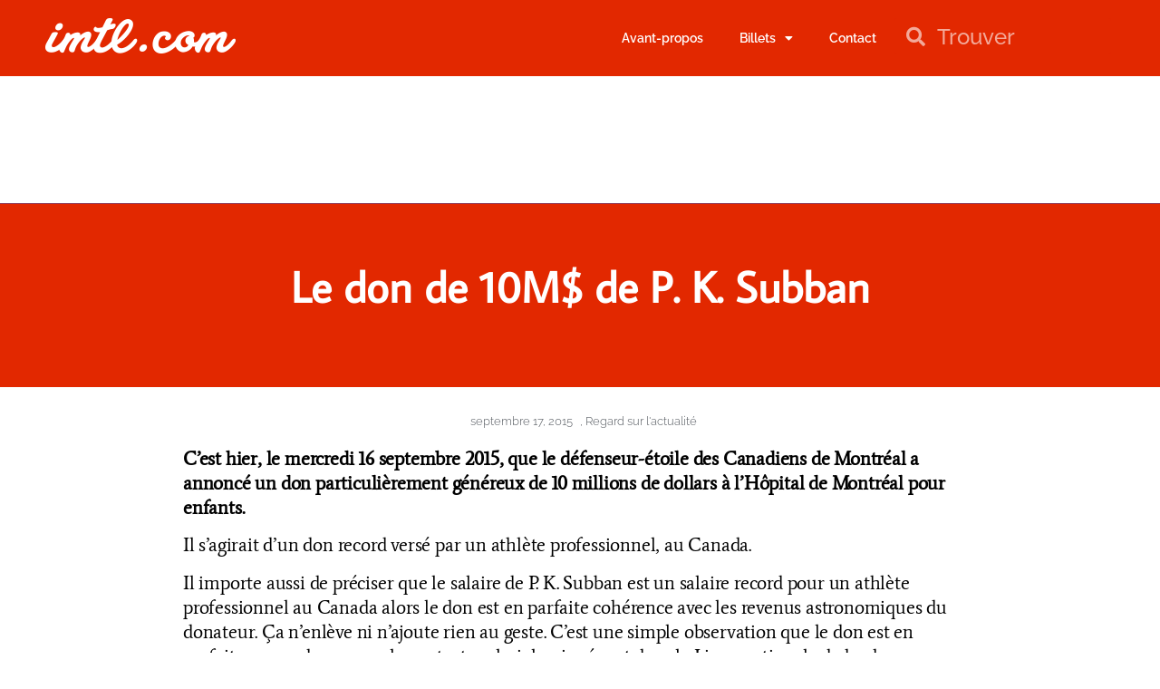

--- FILE ---
content_type: text/html; charset=UTF-8
request_url: https://blogue.imtl.com/le-don-de-10m-de-p-k-subban/
body_size: 28252
content:
<!doctype html>
<html lang="fr-FR">
<head>
	<meta charset="UTF-8">
	<meta name="viewport" content="width=device-width, initial-scale=1">
	<link rel="profile" href="https://gmpg.org/xfn/11">
	<title>Le don de 10M$ de P. K. Subban &#8211; imtl.com</title>
<meta name='robots' content='max-image-preview:large' />
<link rel="alternate" type="application/rss+xml" title="imtl.com &raquo; Flux" href="https://blogue.imtl.com/feed/" />
<link rel="alternate" type="application/rss+xml" title="imtl.com &raquo; Flux des commentaires" href="https://blogue.imtl.com/comments/feed/" />
<link rel="alternate" type="application/rss+xml" title="imtl.com &raquo; Le don de 10M$ de P. K. Subban Flux des commentaires" href="https://blogue.imtl.com/le-don-de-10m-de-p-k-subban/feed/" />
<link rel="alternate" title="oEmbed (JSON)" type="application/json+oembed" href="https://blogue.imtl.com/wp-json/oembed/1.0/embed?url=https%3A%2F%2Fblogue.imtl.com%2Fle-don-de-10m-de-p-k-subban%2F" />
<link rel="alternate" title="oEmbed (XML)" type="text/xml+oembed" href="https://blogue.imtl.com/wp-json/oembed/1.0/embed?url=https%3A%2F%2Fblogue.imtl.com%2Fle-don-de-10m-de-p-k-subban%2F&#038;format=xml" />
<style id='wp-img-auto-sizes-contain-inline-css'>
img:is([sizes=auto i],[sizes^="auto," i]){contain-intrinsic-size:3000px 1500px}
/*# sourceURL=wp-img-auto-sizes-contain-inline-css */
</style>
<style id='wp-emoji-styles-inline-css'>

	img.wp-smiley, img.emoji {
		display: inline !important;
		border: none !important;
		box-shadow: none !important;
		height: 1em !important;
		width: 1em !important;
		margin: 0 0.07em !important;
		vertical-align: -0.1em !important;
		background: none !important;
		padding: 0 !important;
	}
/*# sourceURL=wp-emoji-styles-inline-css */
</style>
<link crossorigin="anonymous" integrity="sha384-fZmYuynH9J50sIeTvG2qkxqqo4yNr6EB4mNuDViDoLnvmwXTqC/OVUgriADRHL6P" rel='stylesheet' id='wp-block-library-css' href="https://cdn.jsdelivr.net/gh/WordPress/WordPress@6.9/wp-includes/css/dist/block-library/style.min.css" media='all' />
<link rel='stylesheet' id='jet-engine-frontend-css' href='https://blogue.imtl.com/wp-content/plugins/jet-engine/assets/css/frontend.css?ver=3.8.2.1' media='all' />
<style id='global-styles-inline-css'>
:root{--wp--preset--aspect-ratio--square: 1;--wp--preset--aspect-ratio--4-3: 4/3;--wp--preset--aspect-ratio--3-4: 3/4;--wp--preset--aspect-ratio--3-2: 3/2;--wp--preset--aspect-ratio--2-3: 2/3;--wp--preset--aspect-ratio--16-9: 16/9;--wp--preset--aspect-ratio--9-16: 9/16;--wp--preset--color--black: #000000;--wp--preset--color--cyan-bluish-gray: #abb8c3;--wp--preset--color--white: #ffffff;--wp--preset--color--pale-pink: #f78da7;--wp--preset--color--vivid-red: #cf2e2e;--wp--preset--color--luminous-vivid-orange: #ff6900;--wp--preset--color--luminous-vivid-amber: #fcb900;--wp--preset--color--light-green-cyan: #7bdcb5;--wp--preset--color--vivid-green-cyan: #00d084;--wp--preset--color--pale-cyan-blue: #8ed1fc;--wp--preset--color--vivid-cyan-blue: #0693e3;--wp--preset--color--vivid-purple: #9b51e0;--wp--preset--gradient--vivid-cyan-blue-to-vivid-purple: linear-gradient(135deg,rgb(6,147,227) 0%,rgb(155,81,224) 100%);--wp--preset--gradient--light-green-cyan-to-vivid-green-cyan: linear-gradient(135deg,rgb(122,220,180) 0%,rgb(0,208,130) 100%);--wp--preset--gradient--luminous-vivid-amber-to-luminous-vivid-orange: linear-gradient(135deg,rgb(252,185,0) 0%,rgb(255,105,0) 100%);--wp--preset--gradient--luminous-vivid-orange-to-vivid-red: linear-gradient(135deg,rgb(255,105,0) 0%,rgb(207,46,46) 100%);--wp--preset--gradient--very-light-gray-to-cyan-bluish-gray: linear-gradient(135deg,rgb(238,238,238) 0%,rgb(169,184,195) 100%);--wp--preset--gradient--cool-to-warm-spectrum: linear-gradient(135deg,rgb(74,234,220) 0%,rgb(151,120,209) 20%,rgb(207,42,186) 40%,rgb(238,44,130) 60%,rgb(251,105,98) 80%,rgb(254,248,76) 100%);--wp--preset--gradient--blush-light-purple: linear-gradient(135deg,rgb(255,206,236) 0%,rgb(152,150,240) 100%);--wp--preset--gradient--blush-bordeaux: linear-gradient(135deg,rgb(254,205,165) 0%,rgb(254,45,45) 50%,rgb(107,0,62) 100%);--wp--preset--gradient--luminous-dusk: linear-gradient(135deg,rgb(255,203,112) 0%,rgb(199,81,192) 50%,rgb(65,88,208) 100%);--wp--preset--gradient--pale-ocean: linear-gradient(135deg,rgb(255,245,203) 0%,rgb(182,227,212) 50%,rgb(51,167,181) 100%);--wp--preset--gradient--electric-grass: linear-gradient(135deg,rgb(202,248,128) 0%,rgb(113,206,126) 100%);--wp--preset--gradient--midnight: linear-gradient(135deg,rgb(2,3,129) 0%,rgb(40,116,252) 100%);--wp--preset--font-size--small: 13px;--wp--preset--font-size--medium: 20px;--wp--preset--font-size--large: 36px;--wp--preset--font-size--x-large: 42px;--wp--preset--spacing--20: 0.44rem;--wp--preset--spacing--30: 0.67rem;--wp--preset--spacing--40: 1rem;--wp--preset--spacing--50: 1.5rem;--wp--preset--spacing--60: 2.25rem;--wp--preset--spacing--70: 3.38rem;--wp--preset--spacing--80: 5.06rem;--wp--preset--shadow--natural: 6px 6px 9px rgba(0, 0, 0, 0.2);--wp--preset--shadow--deep: 12px 12px 50px rgba(0, 0, 0, 0.4);--wp--preset--shadow--sharp: 6px 6px 0px rgba(0, 0, 0, 0.2);--wp--preset--shadow--outlined: 6px 6px 0px -3px rgb(255, 255, 255), 6px 6px rgb(0, 0, 0);--wp--preset--shadow--crisp: 6px 6px 0px rgb(0, 0, 0);}:root { --wp--style--global--content-size: 800px;--wp--style--global--wide-size: 1200px; }:where(body) { margin: 0; }.wp-site-blocks > .alignleft { float: left; margin-right: 2em; }.wp-site-blocks > .alignright { float: right; margin-left: 2em; }.wp-site-blocks > .aligncenter { justify-content: center; margin-left: auto; margin-right: auto; }:where(.wp-site-blocks) > * { margin-block-start: 24px; margin-block-end: 0; }:where(.wp-site-blocks) > :first-child { margin-block-start: 0; }:where(.wp-site-blocks) > :last-child { margin-block-end: 0; }:root { --wp--style--block-gap: 24px; }:root :where(.is-layout-flow) > :first-child{margin-block-start: 0;}:root :where(.is-layout-flow) > :last-child{margin-block-end: 0;}:root :where(.is-layout-flow) > *{margin-block-start: 24px;margin-block-end: 0;}:root :where(.is-layout-constrained) > :first-child{margin-block-start: 0;}:root :where(.is-layout-constrained) > :last-child{margin-block-end: 0;}:root :where(.is-layout-constrained) > *{margin-block-start: 24px;margin-block-end: 0;}:root :where(.is-layout-flex){gap: 24px;}:root :where(.is-layout-grid){gap: 24px;}.is-layout-flow > .alignleft{float: left;margin-inline-start: 0;margin-inline-end: 2em;}.is-layout-flow > .alignright{float: right;margin-inline-start: 2em;margin-inline-end: 0;}.is-layout-flow > .aligncenter{margin-left: auto !important;margin-right: auto !important;}.is-layout-constrained > .alignleft{float: left;margin-inline-start: 0;margin-inline-end: 2em;}.is-layout-constrained > .alignright{float: right;margin-inline-start: 2em;margin-inline-end: 0;}.is-layout-constrained > .aligncenter{margin-left: auto !important;margin-right: auto !important;}.is-layout-constrained > :where(:not(.alignleft):not(.alignright):not(.alignfull)){max-width: var(--wp--style--global--content-size);margin-left: auto !important;margin-right: auto !important;}.is-layout-constrained > .alignwide{max-width: var(--wp--style--global--wide-size);}body .is-layout-flex{display: flex;}.is-layout-flex{flex-wrap: wrap;align-items: center;}.is-layout-flex > :is(*, div){margin: 0;}body .is-layout-grid{display: grid;}.is-layout-grid > :is(*, div){margin: 0;}body{padding-top: 0px;padding-right: 0px;padding-bottom: 0px;padding-left: 0px;}a:where(:not(.wp-element-button)){text-decoration: underline;}:root :where(.wp-element-button, .wp-block-button__link){background-color: #32373c;border-width: 0;color: #fff;font-family: inherit;font-size: inherit;font-style: inherit;font-weight: inherit;letter-spacing: inherit;line-height: inherit;padding-top: calc(0.667em + 2px);padding-right: calc(1.333em + 2px);padding-bottom: calc(0.667em + 2px);padding-left: calc(1.333em + 2px);text-decoration: none;text-transform: inherit;}.has-black-color{color: var(--wp--preset--color--black) !important;}.has-cyan-bluish-gray-color{color: var(--wp--preset--color--cyan-bluish-gray) !important;}.has-white-color{color: var(--wp--preset--color--white) !important;}.has-pale-pink-color{color: var(--wp--preset--color--pale-pink) !important;}.has-vivid-red-color{color: var(--wp--preset--color--vivid-red) !important;}.has-luminous-vivid-orange-color{color: var(--wp--preset--color--luminous-vivid-orange) !important;}.has-luminous-vivid-amber-color{color: var(--wp--preset--color--luminous-vivid-amber) !important;}.has-light-green-cyan-color{color: var(--wp--preset--color--light-green-cyan) !important;}.has-vivid-green-cyan-color{color: var(--wp--preset--color--vivid-green-cyan) !important;}.has-pale-cyan-blue-color{color: var(--wp--preset--color--pale-cyan-blue) !important;}.has-vivid-cyan-blue-color{color: var(--wp--preset--color--vivid-cyan-blue) !important;}.has-vivid-purple-color{color: var(--wp--preset--color--vivid-purple) !important;}.has-black-background-color{background-color: var(--wp--preset--color--black) !important;}.has-cyan-bluish-gray-background-color{background-color: var(--wp--preset--color--cyan-bluish-gray) !important;}.has-white-background-color{background-color: var(--wp--preset--color--white) !important;}.has-pale-pink-background-color{background-color: var(--wp--preset--color--pale-pink) !important;}.has-vivid-red-background-color{background-color: var(--wp--preset--color--vivid-red) !important;}.has-luminous-vivid-orange-background-color{background-color: var(--wp--preset--color--luminous-vivid-orange) !important;}.has-luminous-vivid-amber-background-color{background-color: var(--wp--preset--color--luminous-vivid-amber) !important;}.has-light-green-cyan-background-color{background-color: var(--wp--preset--color--light-green-cyan) !important;}.has-vivid-green-cyan-background-color{background-color: var(--wp--preset--color--vivid-green-cyan) !important;}.has-pale-cyan-blue-background-color{background-color: var(--wp--preset--color--pale-cyan-blue) !important;}.has-vivid-cyan-blue-background-color{background-color: var(--wp--preset--color--vivid-cyan-blue) !important;}.has-vivid-purple-background-color{background-color: var(--wp--preset--color--vivid-purple) !important;}.has-black-border-color{border-color: var(--wp--preset--color--black) !important;}.has-cyan-bluish-gray-border-color{border-color: var(--wp--preset--color--cyan-bluish-gray) !important;}.has-white-border-color{border-color: var(--wp--preset--color--white) !important;}.has-pale-pink-border-color{border-color: var(--wp--preset--color--pale-pink) !important;}.has-vivid-red-border-color{border-color: var(--wp--preset--color--vivid-red) !important;}.has-luminous-vivid-orange-border-color{border-color: var(--wp--preset--color--luminous-vivid-orange) !important;}.has-luminous-vivid-amber-border-color{border-color: var(--wp--preset--color--luminous-vivid-amber) !important;}.has-light-green-cyan-border-color{border-color: var(--wp--preset--color--light-green-cyan) !important;}.has-vivid-green-cyan-border-color{border-color: var(--wp--preset--color--vivid-green-cyan) !important;}.has-pale-cyan-blue-border-color{border-color: var(--wp--preset--color--pale-cyan-blue) !important;}.has-vivid-cyan-blue-border-color{border-color: var(--wp--preset--color--vivid-cyan-blue) !important;}.has-vivid-purple-border-color{border-color: var(--wp--preset--color--vivid-purple) !important;}.has-vivid-cyan-blue-to-vivid-purple-gradient-background{background: var(--wp--preset--gradient--vivid-cyan-blue-to-vivid-purple) !important;}.has-light-green-cyan-to-vivid-green-cyan-gradient-background{background: var(--wp--preset--gradient--light-green-cyan-to-vivid-green-cyan) !important;}.has-luminous-vivid-amber-to-luminous-vivid-orange-gradient-background{background: var(--wp--preset--gradient--luminous-vivid-amber-to-luminous-vivid-orange) !important;}.has-luminous-vivid-orange-to-vivid-red-gradient-background{background: var(--wp--preset--gradient--luminous-vivid-orange-to-vivid-red) !important;}.has-very-light-gray-to-cyan-bluish-gray-gradient-background{background: var(--wp--preset--gradient--very-light-gray-to-cyan-bluish-gray) !important;}.has-cool-to-warm-spectrum-gradient-background{background: var(--wp--preset--gradient--cool-to-warm-spectrum) !important;}.has-blush-light-purple-gradient-background{background: var(--wp--preset--gradient--blush-light-purple) !important;}.has-blush-bordeaux-gradient-background{background: var(--wp--preset--gradient--blush-bordeaux) !important;}.has-luminous-dusk-gradient-background{background: var(--wp--preset--gradient--luminous-dusk) !important;}.has-pale-ocean-gradient-background{background: var(--wp--preset--gradient--pale-ocean) !important;}.has-electric-grass-gradient-background{background: var(--wp--preset--gradient--electric-grass) !important;}.has-midnight-gradient-background{background: var(--wp--preset--gradient--midnight) !important;}.has-small-font-size{font-size: var(--wp--preset--font-size--small) !important;}.has-medium-font-size{font-size: var(--wp--preset--font-size--medium) !important;}.has-large-font-size{font-size: var(--wp--preset--font-size--large) !important;}.has-x-large-font-size{font-size: var(--wp--preset--font-size--x-large) !important;}
:root :where(.wp-block-pullquote){font-size: 1.5em;line-height: 1.6;}
/*# sourceURL=global-styles-inline-css */
</style>
<link crossorigin="anonymous" integrity="sha384-En2SL+WpPVEr2HnsqU0g2jVdtydon/x7De7FpJkX8LImixpqfS/zrjJ4dYzkHvEC" rel='stylesheet' id='wpa-css-css' href="https://cdn.jsdelivr.net/wp/honeypot/tags/2.3.04/includes/css/wpa.css" media='all' />
<link rel='stylesheet' id='hello-elementor-css' href='https://blogue.imtl.com/wp-content/themes/hello-elementor/assets/css/reset.css?ver=3.4.5' media='all' />
<link rel='stylesheet' id='hello-elementor-theme-style-css' href='https://blogue.imtl.com/wp-content/themes/hello-elementor/assets/css/theme.css?ver=3.4.5' media='all' />
<link rel='stylesheet' id='hello-elementor-header-footer-css' href='https://blogue.imtl.com/wp-content/themes/hello-elementor/assets/css/header-footer.css?ver=3.4.5' media='all' />
<link rel='stylesheet' id='jet-theme-core-frontend-styles-css' href='https://blogue.imtl.com/wp-content/plugins/jet-theme-core/assets/css/frontend.css?ver=2.3.1.1' media='all' />
<link crossorigin="anonymous" integrity="sha384-3uOBTZBTzxdOJ93sVwcrH9uw/+VGlYGiuxI0n1269TDegCvFxmcRVAJejciz7gP1" rel='stylesheet' id='elementor-frontend-css' href="https://cdn.jsdelivr.net/wp/elementor/tags/3.34.1/assets/css/frontend.min.css" media='all' />
<link crossorigin="anonymous" integrity="sha384-4QyDC87aUzCLWcJKfjMHpj3UvNF7LsraCn01Bf+tjD/ySDPF2FC36XSqR2P+Im0u" rel='stylesheet' id='widget-image-css' href="https://cdn.jsdelivr.net/gh/morhansa/wwe@1.0.0/wp-content/plugins/elementor/assets/css/widget-image.min.css" media='all' />
<link rel='stylesheet' id='widget-nav-menu-css' href='https://blogue.imtl.com/wp-content/plugins/elementor-pro/assets/css/widget-nav-menu.min.css?ver=3.34.0' media='all' />
<link rel='stylesheet' id='widget-search-form-css' href='https://blogue.imtl.com/wp-content/plugins/elementor-pro/assets/css/widget-search-form.min.css?ver=3.34.0' media='all' />
<link crossorigin="anonymous" integrity="sha384-zqwOv8uHxy1en75s6t6BV3XeNXUWSYt9e7SMhUDYOFStiNRWZezxLPDlDkYtHD19" rel='stylesheet' id='elementor-icons-shared-0-css' href="https://cdn.jsdelivr.net/gh/production8401-byte/spiritualsootsayerwebsite@c2c1200c50eca81f82679d7f1183ceec2a2214d7/wp-content/plugins/elementor/assets/lib/font-awesome/css/fontawesome.min.css" media='all' />
<link crossorigin="anonymous" integrity="sha384-LA8Ug4T/nhVkyhrSmSirsoAo9iDrBk8E7U80aSPeD+w3vO8PzOJIS6agGcbIwwX0" rel='stylesheet' id='elementor-icons-fa-solid-css' href="https://cdn.jsdelivr.net/npm/@fortawesome/fontawesome-free@5.15.3/css/solid.min.css" media='all' />
<link crossorigin="anonymous" integrity="sha384-ShCekQwfed/Zpwy/spLcXas/hMxjdXfRze0iHuqECj2ca0Jb7dnYwAyRZ9tR0QdC" rel='stylesheet' id='widget-spacer-css' href="https://cdn.jsdelivr.net/wp/elementor/tags/3.34.1/assets/css/widget-spacer.min.css" media='all' />
<link crossorigin="anonymous" integrity="sha384-owZn5VjCcKIV4xCHJFEFY8mzwSQWnYw6+mavnTAT1NFf2do0H2oBSG8iSw0JwSp6" rel='stylesheet' id='widget-heading-css' href="https://cdn.jsdelivr.net/gh/morhansa/wwe@1.0.0/wp-content/plugins/elementor/assets/css/widget-heading.min.css" media='all' />
<link rel='stylesheet' id='widget-post-info-css' href='https://blogue.imtl.com/wp-content/plugins/elementor-pro/assets/css/widget-post-info.min.css?ver=3.34.0' media='all' />
<link crossorigin="anonymous" integrity="sha384-LwM2dq/bUZQmVF606JLt6nFdKXe5bOPGShpz5ed+APyVb+JZJDev67YyvEbc9mPD" rel='stylesheet' id='widget-icon-list-css' href="https://cdn.jsdelivr.net/wp/elementor/tags/3.34.1/assets/css/widget-icon-list.min.css" media='all' />
<link crossorigin="anonymous" integrity="sha384-Dn9L7vwedvmbdep+J8U5Zbrp+ES46dt8pm8ZMUu9iOR9isC4+Y/KP1h4StrDd/F+" rel='stylesheet' id='elementor-icons-fa-regular-css' href="https://cdn.jsdelivr.net/npm/@fortawesome/fontawesome-free@5.15.3/css/regular.min.css" media='all' />
<link rel='stylesheet' id='widget-share-buttons-css' href='https://blogue.imtl.com/wp-content/plugins/elementor-pro/assets/css/widget-share-buttons.min.css?ver=3.34.0' media='all' />
<link crossorigin="anonymous" integrity="sha384-hhnynXJzi0lUkXWhb0DUvlKChay+qjex/fOBvVO30tdYkHNWZrbauquNa/ICJPqs" rel='stylesheet' id='e-apple-webkit-css' href="https://cdn.jsdelivr.net/wp/elementor/tags/3.34.1/assets/css/conditionals/apple-webkit.min.css" media='all' />
<link crossorigin="anonymous" integrity="sha384-V5Z1KgRRJyY878qCx7+zUeTDm0FgjoYrbmSortFqRPGz+Ue6XDe4uIiMqB3tB/wd" rel='stylesheet' id='elementor-icons-fa-brands-css' href="https://cdn.jsdelivr.net/npm/@fortawesome/fontawesome-free@5.15.3/css/brands.min.css" media='all' />
<link crossorigin="anonymous" integrity="sha384-1bXYL0BrtzYmApLgglGwY2mXM14EqMzFdZ5icX1JgFDO2/8t4ka8WGmt7MkEDvZq" rel='stylesheet' id='widget-divider-css' href="https://cdn.jsdelivr.net/wp/elementor/tags/3.34.1/assets/css/widget-divider.min.css" media='all' />
<link rel='stylesheet' id='widget-post-navigation-css' href='https://blogue.imtl.com/wp-content/plugins/elementor-pro/assets/css/widget-post-navigation.min.css?ver=3.34.0' media='all' />
<link rel='stylesheet' id='widget-posts-css' href='https://blogue.imtl.com/wp-content/plugins/elementor-pro/assets/css/widget-posts.min.css?ver=3.34.0' media='all' />
<link rel='stylesheet' id='jet-blocks-css' href='https://blogue.imtl.com/wp-content/uploads/elementor/css/custom-jet-blocks.css?ver=1.3.22' media='all' />
<link crossorigin="anonymous" integrity="sha384-JzGGDHMYDCwcDl30nVg0/K4Na+OQVx6DLK52a0hJ4NfDsbh1pIcytpIU0MAIALM+" rel='stylesheet' id='elementor-icons-css' href="https://cdn.jsdelivr.net/gh/elementor/elementor@3.34.1/assets/lib/eicons/css/elementor-icons.min.css" media='all' />
<link rel='stylesheet' id='elementor-post-654921-css' href='https://blogue.imtl.com/wp-content/uploads/elementor/css/post-654921.css?ver=1768574801' media='all' />
<link rel='stylesheet' id='jet-blog-css' href='https://blogue.imtl.com/wp-content/plugins/jet-blog/assets/css/jet-blog.css?ver=2.4.8' media='all' />
<link rel='stylesheet' id='elementor-post-655344-css' href='https://blogue.imtl.com/wp-content/uploads/elementor/css/post-655344.css?ver=1768574802' media='all' />
<link rel='stylesheet' id='elementor-post-655349-css' href='https://blogue.imtl.com/wp-content/uploads/elementor/css/post-655349.css?ver=1768574802' media='all' />
<link rel='stylesheet' id='elementor-post-655361-css' href='https://blogue.imtl.com/wp-content/uploads/elementor/css/post-655361.css?ver=1768574802' media='all' />
<link crossorigin="anonymous" integrity="sha384-RVpqEOCCAS52br7y7QLPLBd8KEl1tKOToKlwR8HULswX3jHkxnNs10AcqNu6wnn6" rel='stylesheet' id='ekit-widget-styles-css' href="https://cdn.jsdelivr.net/wp/elementskit-lite/tags/3.7.8/widgets/init/assets/css/widget-styles.css" media='all' />
<link rel='stylesheet' id='ekit-widget-styles-pro-css' href='https://blogue.imtl.com/wp-content/plugins/elementskit/widgets/init/assets/css/widget-styles-pro.css?ver=4.2.1' media='all' />
<link crossorigin="anonymous" integrity="sha384-cd00ljLOim42JZ8Qa9cZwDZfl04LWLuB7I3NHgmpROqEnzrVkRNOUwfc06n8ZXLE" rel='stylesheet' id='ekit-responsive-css' href="https://cdn.jsdelivr.net/wp/elementskit-lite/tags/3.7.8/widgets/init/assets/css/responsive.css" media='all' />
<link rel='stylesheet' id='elementor-gf-local-raleway-css' href='https://blogue.imtl.com/wp-content/uploads/elementor/google-fonts/css/raleway.css?ver=1744336184' media='all' />
<link rel='stylesheet' id='elementor-gf-local-averagesans-css' href='https://blogue.imtl.com/wp-content/uploads/elementor/google-fonts/css/averagesans.css?ver=1744336185' media='all' />
<link rel='stylesheet' id='elementor-gf-local-average-css' href='https://blogue.imtl.com/wp-content/uploads/elementor/google-fonts/css/average.css?ver=1744336186' media='all' />
<script src="https://cdn.jsdelivr.net/gh/WordPress/WordPress@6.4/wp-includes/js/jquery/jquery.min.js" id="jquery-core-js" integrity="sha384-vT0xsrWPQ3JMjk9+X3p3J4glfdqQsMBzYwpxS1LPybrkJs6kZDw7slFXJ2iUkUy4" crossorigin="anonymous"></script>
<script src="https://cdn.jsdelivr.net/gh/jarlin8/img@master/wp-includes/js/jquery/jquery-migrate.min.js" id="jquery-migrate-js" integrity="sha384-ez4i72z0XhJqm0ZRoQkpPN0bDV8Kw8PK3n8kjEZsWhRDrfICLd0AGghHJB+vytx0" crossorigin="anonymous"></script>
<link rel="https://api.w.org/" href="https://blogue.imtl.com/wp-json/" /><link rel="alternate" title="JSON" type="application/json" href="https://blogue.imtl.com/wp-json/wp/v2/posts/5160" /><link rel="EditURI" type="application/rsd+xml" title="RSD" href="https://blogue.imtl.com/xmlrpc.php?rsd" />
<meta name="generator" content="WordPress 6.9" />
<link rel="canonical" href="https://blogue.imtl.com/le-don-de-10m-de-p-k-subban/" />
<link rel='shortlink' href='https://blogue.imtl.com/?p=5160' />
<!-- Analytics by WP Statistics - https://wp-statistics.com -->
<meta name="generator" content="Elementor 3.34.1; features: additional_custom_breakpoints; settings: css_print_method-external, google_font-enabled, font_display-auto">
<script type="text/javascript">var elementskit_module_parallax_url = "https://blogue.imtl.com/wp-content/plugins/elementskit/modules/parallax/";</script>			<style>
				.e-con.e-parent:nth-of-type(n+4):not(.e-lazyloaded):not(.e-no-lazyload),
				.e-con.e-parent:nth-of-type(n+4):not(.e-lazyloaded):not(.e-no-lazyload) * {
					background-image: none !important;
				}
				@media screen and (max-height: 1024px) {
					.e-con.e-parent:nth-of-type(n+3):not(.e-lazyloaded):not(.e-no-lazyload),
					.e-con.e-parent:nth-of-type(n+3):not(.e-lazyloaded):not(.e-no-lazyload) * {
						background-image: none !important;
					}
				}
				@media screen and (max-height: 640px) {
					.e-con.e-parent:nth-of-type(n+2):not(.e-lazyloaded):not(.e-no-lazyload),
					.e-con.e-parent:nth-of-type(n+2):not(.e-lazyloaded):not(.e-no-lazyload) * {
						background-image: none !important;
					}
				}
			</style>
			</head>
<body class="wp-singular post-template-default single single-post postid-5160 single-format-standard wp-embed-responsive wp-theme-hello-elementor hello-elementor-default elementor-default elementor-template-full-width elementor-kit-654921 elementor-page-655361">


<a class="skip-link screen-reader-text" href="#content">Aller au contenu</a>

		<header data-elementor-type="header" data-elementor-id="655344" class="elementor elementor-655344 elementor-location-header" data-elementor-post-type="elementor_library">
					<section class="elementor-section elementor-top-section elementor-element elementor-element-39e4e74 elementor-section-stretched elementor-section-full_width elementor-section-height-default elementor-section-height-default" data-id="39e4e74" data-element_type="section" data-settings="{&quot;stretch_section&quot;:&quot;section-stretched&quot;,&quot;jet_parallax_layout_list&quot;:[{&quot;jet_parallax_layout_image&quot;:{&quot;url&quot;:&quot;&quot;,&quot;id&quot;:&quot;&quot;,&quot;size&quot;:&quot;&quot;},&quot;_id&quot;:&quot;9999d21&quot;,&quot;jet_parallax_layout_image_tablet&quot;:{&quot;url&quot;:&quot;&quot;,&quot;id&quot;:&quot;&quot;,&quot;size&quot;:&quot;&quot;},&quot;jet_parallax_layout_image_mobile&quot;:{&quot;url&quot;:&quot;&quot;,&quot;id&quot;:&quot;&quot;,&quot;size&quot;:&quot;&quot;},&quot;jet_parallax_layout_speed&quot;:{&quot;unit&quot;:&quot;%&quot;,&quot;size&quot;:50,&quot;sizes&quot;:[]},&quot;jet_parallax_layout_type&quot;:&quot;scroll&quot;,&quot;jet_parallax_layout_direction&quot;:&quot;1&quot;,&quot;jet_parallax_layout_fx_direction&quot;:null,&quot;jet_parallax_layout_z_index&quot;:&quot;&quot;,&quot;jet_parallax_layout_bg_x&quot;:50,&quot;jet_parallax_layout_bg_x_tablet&quot;:&quot;&quot;,&quot;jet_parallax_layout_bg_x_mobile&quot;:&quot;&quot;,&quot;jet_parallax_layout_bg_y&quot;:50,&quot;jet_parallax_layout_bg_y_tablet&quot;:&quot;&quot;,&quot;jet_parallax_layout_bg_y_mobile&quot;:&quot;&quot;,&quot;jet_parallax_layout_bg_size&quot;:&quot;auto&quot;,&quot;jet_parallax_layout_bg_size_tablet&quot;:&quot;&quot;,&quot;jet_parallax_layout_bg_size_mobile&quot;:&quot;&quot;,&quot;jet_parallax_layout_animation_prop&quot;:&quot;transform&quot;,&quot;jet_parallax_layout_on&quot;:[&quot;desktop&quot;,&quot;tablet&quot;]}],&quot;background_background&quot;:&quot;classic&quot;,&quot;ekit_has_onepagescroll_dot&quot;:&quot;yes&quot;}">
						<div class="elementor-container elementor-column-gap-no">
					<div class="elementor-column elementor-col-33 elementor-top-column elementor-element elementor-element-ede1289" data-id="ede1289" data-element_type="column">
			<div class="elementor-widget-wrap elementor-element-populated">
						<div class="elementor-element elementor-element-6b80907 elementor-widget elementor-widget-image" data-id="6b80907" data-element_type="widget" data-settings="{&quot;ekit_we_effect_on&quot;:&quot;none&quot;}" data-widget_type="image.default">
				<div class="elementor-widget-container">
																<a href="https://blogue.imtl.com/">
							<img width="210" height="40" src="https://blogue.imtl.com/wp-content/uploads/2020/02/logo-imtl-blanc-210x40-1.png" class="attachment-full size-full wp-image-360896" alt="imtl.com" />								</a>
															</div>
				</div>
					</div>
		</div>
				<div class="elementor-column elementor-col-33 elementor-top-column elementor-element elementor-element-bde2a19" data-id="bde2a19" data-element_type="column">
			<div class="elementor-widget-wrap elementor-element-populated">
						<div class="elementor-element elementor-element-9596b37 elementor-nav-menu__align-end elementor-nav-menu--dropdown-tablet elementor-nav-menu__text-align-aside elementor-nav-menu--toggle elementor-nav-menu--burger elementor-widget elementor-widget-nav-menu" data-id="9596b37" data-element_type="widget" data-settings="{&quot;layout&quot;:&quot;horizontal&quot;,&quot;submenu_icon&quot;:{&quot;value&quot;:&quot;&lt;i class=\&quot;fas fa-caret-down\&quot; aria-hidden=\&quot;true\&quot;&gt;&lt;\/i&gt;&quot;,&quot;library&quot;:&quot;fa-solid&quot;},&quot;toggle&quot;:&quot;burger&quot;,&quot;ekit_we_effect_on&quot;:&quot;none&quot;}" data-widget_type="nav-menu.default">
				<div class="elementor-widget-container">
								<nav aria-label="Menu" class="elementor-nav-menu--main elementor-nav-menu__container elementor-nav-menu--layout-horizontal e--pointer-underline e--animation-fade">
				<ul id="menu-1-9596b37" class="elementor-nav-menu"><li class="menu-item menu-item-type-post_type menu-item-object-page menu-item-655430"><a href="https://blogue.imtl.com/avant-propos/" class="elementor-item">Avant-propos</a></li>
<li class="menu-item menu-item-type-custom menu-item-object-custom menu-item-has-children menu-item-655431"><a href="#" class="elementor-item elementor-item-anchor">Billets</a>
<ul class="sub-menu elementor-nav-menu--dropdown">
	<li class="menu-item menu-item-type-taxonomy menu-item-object-category menu-item-1959"><a href="https://blogue.imtl.com/category/la-vie-en-general/" class="elementor-sub-item">La vie en général</a></li>
	<li class="menu-item menu-item-type-taxonomy menu-item-object-category current-post-ancestor menu-item-1963"><a href="https://blogue.imtl.com/category/au-quotidien/" class="elementor-sub-item">Au quotidien</a></li>
	<li class="menu-item menu-item-type-taxonomy menu-item-object-category menu-item-1961"><a href="https://blogue.imtl.com/category/developpement-economique/" class="elementor-sub-item">Développement économique</a></li>
	<li class="menu-item menu-item-type-taxonomy menu-item-object-category menu-item-1960"><a href="https://blogue.imtl.com/category/montreal-arrondissements/" class="elementor-sub-item">Montréal &#8211; Arrondissements</a></li>
	<li class="menu-item menu-item-type-taxonomy menu-item-object-category menu-item-1962"><a href="https://blogue.imtl.com/category/montreal-banlieues/" class="elementor-sub-item">Montréal &#8211; Banlieues</a></li>
</ul>
</li>
<li class="menu-item menu-item-type-post_type menu-item-object-page menu-item-1940"><a href="https://blogue.imtl.com/contact/" class="elementor-item">Contact</a></li>
</ul>			</nav>
					<div class="elementor-menu-toggle" role="button" tabindex="0" aria-label="Permuter le menu" aria-expanded="false">
			<i aria-hidden="true" role="presentation" class="elementor-menu-toggle__icon--open eicon-menu-bar"></i><i aria-hidden="true" role="presentation" class="elementor-menu-toggle__icon--close eicon-close"></i>		</div>
					<nav class="elementor-nav-menu--dropdown elementor-nav-menu__container" aria-hidden="true">
				<ul id="menu-2-9596b37" class="elementor-nav-menu"><li class="menu-item menu-item-type-post_type menu-item-object-page menu-item-655430"><a href="https://blogue.imtl.com/avant-propos/" class="elementor-item" tabindex="-1">Avant-propos</a></li>
<li class="menu-item menu-item-type-custom menu-item-object-custom menu-item-has-children menu-item-655431"><a href="#" class="elementor-item elementor-item-anchor" tabindex="-1">Billets</a>
<ul class="sub-menu elementor-nav-menu--dropdown">
	<li class="menu-item menu-item-type-taxonomy menu-item-object-category menu-item-1959"><a href="https://blogue.imtl.com/category/la-vie-en-general/" class="elementor-sub-item" tabindex="-1">La vie en général</a></li>
	<li class="menu-item menu-item-type-taxonomy menu-item-object-category current-post-ancestor menu-item-1963"><a href="https://blogue.imtl.com/category/au-quotidien/" class="elementor-sub-item" tabindex="-1">Au quotidien</a></li>
	<li class="menu-item menu-item-type-taxonomy menu-item-object-category menu-item-1961"><a href="https://blogue.imtl.com/category/developpement-economique/" class="elementor-sub-item" tabindex="-1">Développement économique</a></li>
	<li class="menu-item menu-item-type-taxonomy menu-item-object-category menu-item-1960"><a href="https://blogue.imtl.com/category/montreal-arrondissements/" class="elementor-sub-item" tabindex="-1">Montréal &#8211; Arrondissements</a></li>
	<li class="menu-item menu-item-type-taxonomy menu-item-object-category menu-item-1962"><a href="https://blogue.imtl.com/category/montreal-banlieues/" class="elementor-sub-item" tabindex="-1">Montréal &#8211; Banlieues</a></li>
</ul>
</li>
<li class="menu-item menu-item-type-post_type menu-item-object-page menu-item-1940"><a href="https://blogue.imtl.com/contact/" class="elementor-item" tabindex="-1">Contact</a></li>
</ul>			</nav>
						</div>
				</div>
					</div>
		</div>
				<div class="elementor-column elementor-col-33 elementor-top-column elementor-element elementor-element-7bf25c5" data-id="7bf25c5" data-element_type="column">
			<div class="elementor-widget-wrap elementor-element-populated">
						<div class="elementor-element elementor-element-fa98db5 elementor-search-form--skin-minimal elementor-widget elementor-widget-search-form" data-id="fa98db5" data-element_type="widget" data-settings="{&quot;skin&quot;:&quot;minimal&quot;,&quot;ekit_we_effect_on&quot;:&quot;none&quot;}" data-widget_type="search-form.default">
				<div class="elementor-widget-container">
							<search role="search">
			<form class="elementor-search-form" action="https://blogue.imtl.com" method="get">
												<div class="elementor-search-form__container">
					<label class="elementor-screen-only" for="elementor-search-form-fa98db5">Rechercher </label>

											<div class="elementor-search-form__icon">
							<i aria-hidden="true" class="fas fa-search"></i>							<span class="elementor-screen-only">Rechercher </span>
						</div>
					
					<input id="elementor-search-form-fa98db5" placeholder="Trouver" class="elementor-search-form__input" type="search" name="s" value="">
					
					
									</div>
			</form>
		</search>
						</div>
				</div>
					</div>
		</div>
					</div>
		</section>
				<section class="elementor-section elementor-top-section elementor-element elementor-element-42e14ae elementor-section-stretched elementor-section-full_width elementor-section-height-min-height elementor-section-height-default elementor-section-items-middle" data-id="42e14ae" data-element_type="section" data-settings="{&quot;stretch_section&quot;:&quot;section-stretched&quot;,&quot;jet_parallax_layout_list&quot;:[{&quot;jet_parallax_layout_image&quot;:{&quot;url&quot;:&quot;&quot;,&quot;id&quot;:&quot;&quot;,&quot;size&quot;:&quot;&quot;},&quot;_id&quot;:&quot;546045e&quot;,&quot;jet_parallax_layout_image_tablet&quot;:{&quot;url&quot;:&quot;&quot;,&quot;id&quot;:&quot;&quot;,&quot;size&quot;:&quot;&quot;},&quot;jet_parallax_layout_image_mobile&quot;:{&quot;url&quot;:&quot;&quot;,&quot;id&quot;:&quot;&quot;,&quot;size&quot;:&quot;&quot;},&quot;jet_parallax_layout_speed&quot;:{&quot;unit&quot;:&quot;%&quot;,&quot;size&quot;:50,&quot;sizes&quot;:[]},&quot;jet_parallax_layout_type&quot;:&quot;scroll&quot;,&quot;jet_parallax_layout_direction&quot;:&quot;1&quot;,&quot;jet_parallax_layout_fx_direction&quot;:null,&quot;jet_parallax_layout_z_index&quot;:&quot;&quot;,&quot;jet_parallax_layout_bg_x&quot;:50,&quot;jet_parallax_layout_bg_x_tablet&quot;:&quot;&quot;,&quot;jet_parallax_layout_bg_x_mobile&quot;:&quot;&quot;,&quot;jet_parallax_layout_bg_y&quot;:50,&quot;jet_parallax_layout_bg_y_tablet&quot;:&quot;&quot;,&quot;jet_parallax_layout_bg_y_mobile&quot;:&quot;&quot;,&quot;jet_parallax_layout_bg_size&quot;:&quot;auto&quot;,&quot;jet_parallax_layout_bg_size_tablet&quot;:&quot;&quot;,&quot;jet_parallax_layout_bg_size_mobile&quot;:&quot;&quot;,&quot;jet_parallax_layout_animation_prop&quot;:&quot;transform&quot;,&quot;jet_parallax_layout_on&quot;:[&quot;desktop&quot;,&quot;tablet&quot;]}],&quot;ekit_has_onepagescroll_dot&quot;:&quot;yes&quot;}">
							<div class="elementor-background-overlay"></div>
							<div class="elementor-container elementor-column-gap-default">
					<div class="elementor-column elementor-col-100 elementor-top-column elementor-element elementor-element-f5a7d64" data-id="f5a7d64" data-element_type="column">
			<div class="elementor-widget-wrap elementor-element-populated">
						<div class="elementor-element elementor-element-788e759 elementor-widget elementor-widget-shortcode" data-id="788e759" data-element_type="widget" data-settings="{&quot;ekit_we_effect_on&quot;:&quot;none&quot;}" data-widget_type="shortcode.default">
				<div class="elementor-widget-container">
							<div class="elementor-shortcode"><center><script type="text/javascript"><!--
google_ad_client = "pub-4568796169874641";
google_ad_width = 728;
google_ad_height = 90;
google_ad_format = "728x90_as";
google_ad_type = "text_image";
google_ad_channel = "";
google_color_border = "c9232d";
google_color_bg = "c9232d";
google_color_link = "fbdd9d";
google_color_text = "ffffff";
google_color_url = "fbdd9d";
//-->
</script>
<script type="text/javascript"
  src="https://pagead2.googlesyndication.com/pagead/show_ads.js">
</script></center></div>
						</div>
				</div>
					</div>
		</div>
					</div>
		</section>
				</header>
				<div data-elementor-type="single" data-elementor-id="655361" class="elementor elementor-655361 elementor-location-single post-5160 post type-post status-publish format-standard hentry category-regard-sur-l-actualite tag-atrium tag-canadiens tag-defenseur tag-don tag-hockey tag-hopital tag-hopital-pour-enfants tag-montreal tag-p-k-subban tag-philippe-couillard" data-elementor-post-type="elementor_library">
					<section class="elementor-section elementor-top-section elementor-element elementor-element-32b74e6 elementor-section-stretched elementor-section-full_width elementor-section-height-default elementor-section-height-default" data-id="32b74e6" data-element_type="section" data-settings="{&quot;stretch_section&quot;:&quot;section-stretched&quot;,&quot;jet_parallax_layout_list&quot;:[{&quot;jet_parallax_layout_image&quot;:{&quot;url&quot;:&quot;&quot;,&quot;id&quot;:&quot;&quot;,&quot;size&quot;:&quot;&quot;},&quot;_id&quot;:&quot;046f461&quot;,&quot;jet_parallax_layout_image_tablet&quot;:{&quot;url&quot;:&quot;&quot;,&quot;id&quot;:&quot;&quot;,&quot;size&quot;:&quot;&quot;},&quot;jet_parallax_layout_image_mobile&quot;:{&quot;url&quot;:&quot;&quot;,&quot;id&quot;:&quot;&quot;,&quot;size&quot;:&quot;&quot;},&quot;jet_parallax_layout_speed&quot;:{&quot;unit&quot;:&quot;%&quot;,&quot;size&quot;:50,&quot;sizes&quot;:[]},&quot;jet_parallax_layout_type&quot;:&quot;scroll&quot;,&quot;jet_parallax_layout_direction&quot;:&quot;1&quot;,&quot;jet_parallax_layout_fx_direction&quot;:null,&quot;jet_parallax_layout_z_index&quot;:&quot;&quot;,&quot;jet_parallax_layout_bg_x&quot;:50,&quot;jet_parallax_layout_bg_x_tablet&quot;:&quot;&quot;,&quot;jet_parallax_layout_bg_x_mobile&quot;:&quot;&quot;,&quot;jet_parallax_layout_bg_y&quot;:50,&quot;jet_parallax_layout_bg_y_tablet&quot;:&quot;&quot;,&quot;jet_parallax_layout_bg_y_mobile&quot;:&quot;&quot;,&quot;jet_parallax_layout_bg_size&quot;:&quot;auto&quot;,&quot;jet_parallax_layout_bg_size_tablet&quot;:&quot;&quot;,&quot;jet_parallax_layout_bg_size_mobile&quot;:&quot;&quot;,&quot;jet_parallax_layout_animation_prop&quot;:&quot;transform&quot;,&quot;jet_parallax_layout_on&quot;:[&quot;desktop&quot;,&quot;tablet&quot;]}],&quot;background_background&quot;:&quot;gradient&quot;,&quot;ekit_has_onepagescroll_dot&quot;:&quot;yes&quot;}">
						<div class="elementor-container elementor-column-gap-no">
					<div class="elementor-column elementor-col-100 elementor-top-column elementor-element elementor-element-b9945f1" data-id="b9945f1" data-element_type="column">
			<div class="elementor-widget-wrap elementor-element-populated">
							</div>
		</div>
					</div>
		</section>
				<section class="elementor-section elementor-top-section elementor-element elementor-element-e6d4cac elementor-section-stretched elementor-section-full_width elementor-section-height-default elementor-section-height-default" data-id="e6d4cac" data-element_type="section" data-settings="{&quot;stretch_section&quot;:&quot;section-stretched&quot;,&quot;jet_parallax_layout_list&quot;:[{&quot;jet_parallax_layout_image&quot;:{&quot;url&quot;:&quot;&quot;,&quot;id&quot;:&quot;&quot;,&quot;size&quot;:&quot;&quot;},&quot;_id&quot;:&quot;046f461&quot;,&quot;jet_parallax_layout_image_tablet&quot;:{&quot;url&quot;:&quot;&quot;,&quot;id&quot;:&quot;&quot;,&quot;size&quot;:&quot;&quot;},&quot;jet_parallax_layout_image_mobile&quot;:{&quot;url&quot;:&quot;&quot;,&quot;id&quot;:&quot;&quot;,&quot;size&quot;:&quot;&quot;},&quot;jet_parallax_layout_speed&quot;:{&quot;unit&quot;:&quot;%&quot;,&quot;size&quot;:50,&quot;sizes&quot;:[]},&quot;jet_parallax_layout_type&quot;:&quot;scroll&quot;,&quot;jet_parallax_layout_direction&quot;:&quot;1&quot;,&quot;jet_parallax_layout_fx_direction&quot;:null,&quot;jet_parallax_layout_z_index&quot;:&quot;&quot;,&quot;jet_parallax_layout_bg_x&quot;:50,&quot;jet_parallax_layout_bg_x_tablet&quot;:&quot;&quot;,&quot;jet_parallax_layout_bg_x_mobile&quot;:&quot;&quot;,&quot;jet_parallax_layout_bg_y&quot;:50,&quot;jet_parallax_layout_bg_y_tablet&quot;:&quot;&quot;,&quot;jet_parallax_layout_bg_y_mobile&quot;:&quot;&quot;,&quot;jet_parallax_layout_bg_size&quot;:&quot;auto&quot;,&quot;jet_parallax_layout_bg_size_tablet&quot;:&quot;&quot;,&quot;jet_parallax_layout_bg_size_mobile&quot;:&quot;&quot;,&quot;jet_parallax_layout_animation_prop&quot;:&quot;transform&quot;,&quot;jet_parallax_layout_on&quot;:[&quot;desktop&quot;,&quot;tablet&quot;]}],&quot;background_background&quot;:&quot;classic&quot;,&quot;ekit_has_onepagescroll_dot&quot;:&quot;yes&quot;}">
						<div class="elementor-container elementor-column-gap-no">
					<div class="elementor-column elementor-col-100 elementor-top-column elementor-element elementor-element-8ab31c4" data-id="8ab31c4" data-element_type="column">
			<div class="elementor-widget-wrap elementor-element-populated">
						<div class="elementor-element elementor-element-343e70b elementor-widget elementor-widget-theme-post-title elementor-page-title elementor-widget-heading" data-id="343e70b" data-element_type="widget" data-settings="{&quot;ekit_we_effect_on&quot;:&quot;none&quot;}" data-widget_type="theme-post-title.default">
				<div class="elementor-widget-container">
					<h1 class="elementor-heading-title elementor-size-default">Le don de 10M$ de P. K. Subban</h1>				</div>
				</div>
					</div>
		</div>
					</div>
		</section>
				<section class="elementor-section elementor-top-section elementor-element elementor-element-79d37723 elementor-section-stretched elementor-section-full_width elementor-section-height-default elementor-section-height-default" data-id="79d37723" data-element_type="section" data-settings="{&quot;jet_parallax_layout_list&quot;:[{&quot;_id&quot;:&quot;d3d5e42&quot;,&quot;jet_parallax_layout_image&quot;:{&quot;url&quot;:&quot;&quot;,&quot;id&quot;:&quot;&quot;,&quot;size&quot;:&quot;&quot;},&quot;jet_parallax_layout_image_tablet&quot;:{&quot;url&quot;:&quot;&quot;,&quot;id&quot;:&quot;&quot;,&quot;size&quot;:&quot;&quot;},&quot;jet_parallax_layout_image_mobile&quot;:{&quot;url&quot;:&quot;&quot;,&quot;id&quot;:&quot;&quot;,&quot;size&quot;:&quot;&quot;},&quot;jet_parallax_layout_speed&quot;:{&quot;unit&quot;:&quot;%&quot;,&quot;size&quot;:50,&quot;sizes&quot;:[]},&quot;jet_parallax_layout_type&quot;:&quot;scroll&quot;,&quot;jet_parallax_layout_direction&quot;:&quot;1&quot;,&quot;jet_parallax_layout_fx_direction&quot;:null,&quot;jet_parallax_layout_z_index&quot;:&quot;&quot;,&quot;jet_parallax_layout_bg_x&quot;:50,&quot;jet_parallax_layout_bg_x_tablet&quot;:&quot;&quot;,&quot;jet_parallax_layout_bg_x_mobile&quot;:&quot;&quot;,&quot;jet_parallax_layout_bg_y&quot;:50,&quot;jet_parallax_layout_bg_y_tablet&quot;:&quot;&quot;,&quot;jet_parallax_layout_bg_y_mobile&quot;:&quot;&quot;,&quot;jet_parallax_layout_bg_size&quot;:&quot;auto&quot;,&quot;jet_parallax_layout_bg_size_tablet&quot;:&quot;&quot;,&quot;jet_parallax_layout_bg_size_mobile&quot;:&quot;&quot;,&quot;jet_parallax_layout_animation_prop&quot;:&quot;transform&quot;,&quot;jet_parallax_layout_on&quot;:[&quot;desktop&quot;,&quot;tablet&quot;]}],&quot;stretch_section&quot;:&quot;section-stretched&quot;,&quot;ekit_has_onepagescroll_dot&quot;:&quot;yes&quot;}">
						<div class="elementor-container elementor-column-gap-default">
					<div class="elementor-column elementor-col-100 elementor-top-column elementor-element elementor-element-2fca6213" data-id="2fca6213" data-element_type="column">
			<div class="elementor-widget-wrap elementor-element-populated">
						<div class="elementor-element elementor-element-477b55ac elementor-mobile-align-center elementor-align-center elementor-widget elementor-widget-post-info" data-id="477b55ac" data-element_type="widget" data-settings="{&quot;ekit_we_effect_on&quot;:&quot;none&quot;}" data-widget_type="post-info.default">
				<div class="elementor-widget-container">
							<ul class="elementor-inline-items elementor-icon-list-items elementor-post-info">
								<li class="elementor-icon-list-item elementor-repeater-item-ba9c996 elementor-inline-item" itemprop="datePublished">
						<a href="https://blogue.imtl.com/2015/09/17/">
														<span class="elementor-icon-list-text elementor-post-info__item elementor-post-info__item--type-date">
										<time>septembre 17, 2015</time>					</span>
									</a>
				</li>
				<li class="elementor-icon-list-item elementor-repeater-item-afbda51 elementor-inline-item" itemprop="about">
													<span class="elementor-icon-list-text elementor-post-info__item elementor-post-info__item--type-terms">
							<span class="elementor-post-info__item-prefix">,</span>
										<span class="elementor-post-info__terms-list">
				<a href="https://blogue.imtl.com/category/au-quotidien/regard-sur-l-actualite/" class="elementor-post-info__terms-list-item">Regard sur l&#039;actualité</a>				</span>
					</span>
								</li>
				</ul>
						</div>
				</div>
				<div class="elementor-element elementor-element-6f3016b6 elementor-widget elementor-widget-theme-post-content" data-id="6f3016b6" data-element_type="widget" data-settings="{&quot;ekit_we_effect_on&quot;:&quot;none&quot;}" data-widget_type="theme-post-content.default">
				<div class="elementor-widget-container">
					<p><strong>C&rsquo;est hier, le mercredi 16 septembre 2015, que le défenseur-étoile des Canadiens de Montréal a annoncé un don particulièrement généreux de 10 millions de dollars à l&rsquo;Hôpital de Montréal pour enfants.</strong></p>
<p>Il s&rsquo;agirait d&rsquo;un don record versé par un athlète professionnel, au Canada.</p>
<p>Il importe aussi de préciser que le salaire de P. K. Subban est un salaire record pour un athlète professionnel au Canada alors le don est en parfaite cohérence avec les revenus astronomiques du donateur. Ça n&rsquo;enlève ni n&rsquo;ajoute rien au geste. C&rsquo;est une simple observation que le don est en parfaite concordance avec le contexte salarial qui prévaut dans la Ligue nationale de hockey, en ce moment.</p>
<p>P. K. Subban étant anglophone, il a fait l&rsquo;effort de s&rsquo;adresser en français au parterre de gens qui s&rsquo;étaient massé dans l&rsquo;atrium qui porte désormais son nom pour venir l&rsquo;entendre annoncer son don « record », à l&rsquo;intention de l&rsquo;hôpital.</p>
<p style="text-align: center;"><img fetchpriority="high" fetchpriority="high" decoding="async" class="alignnone size-full wp-image-5161" src="https://blogue.imtl.com/wp-content/uploads/2015/09/pk-subban-donne-10-m-dollars-montreal.jpg" alt="pk-subban-donne-10-m-dollars-montreal" width="888" height="374" srcset="https://blogue.imtl.com/wp-content/uploads/2015/09/pk-subban-donne-10-m-dollars-montreal.jpg 888w, https://blogue.imtl.com/wp-content/uploads/2015/09/pk-subban-donne-10-m-dollars-montreal-300x126.jpg 300w" sizes="(max-width: 888px) 100vw, 888px" /></p>
<p style="text-align: center;"><img decoding="async" class="alignnone size-full wp-image-5162" src="https://blogue.imtl.com/wp-content/uploads/2015/09/atrium-pk-subban-montreal.jpg" alt="atrium-pk-subban-montreal" width="888" height="374" srcset="https://blogue.imtl.com/wp-content/uploads/2015/09/atrium-pk-subban-montreal.jpg 888w, https://blogue.imtl.com/wp-content/uploads/2015/09/atrium-pk-subban-montreal-300x126.jpg 300w" sizes="(max-width: 888px) 100vw, 888px" /></p>
<p>Subban a déclaré « aujourd&rsquo;hui est une journée spéciale pour moi » et ça paraissait qu&rsquo;il était ému de voir l&rsquo;atrium baptisé à son nom et tous ces gens qui étaient venus l&rsquo;entendre. C&rsquo;était un beau moment pour lui et il a même attendu qu&rsquo;une infirmière cesse d&rsquo;annoncer son « code bleu » dans l&rsquo;hôpital avant de vraiment commencer son point de presse.</p>
<p>Le populaire joueur de hockey du Canadien a prolongé, l&rsquo;an dernier, son contrat pour les huit prochaines années en contrepartie d&rsquo;un salaire de 82M$. De quoi assurer qu&rsquo;il pourra payer les 10M$ annoncés.</p>
<p style="text-align: center;"><iframe src="https://www.youtube.com/embed/RXFn4iFmMVY" width="640" height="360" frameborder="0" allowfullscreen="allowfullscreen"></iframe></p>
<p>Aujourd&rsquo;hui, le premier ministre Philippe Couillard a salué le don de P. K. Subban. En versant 10M$ en sept ans à la Fondation qui vient en aide aux enfants malades, il aidera des gens qui en ont bien besoin. De plus, il siégera au conseil d&rsquo;administration de l&rsquo;organisme et en sera le porte-parole.</p>
<p><strong>Les chiffres</strong></p>
<p>Plusieurs observateurs se demandaient s&rsquo;il y avait un retour d&rsquo;impôt associé à ce don et comme tous les dons, il y en a un.</p>
<p>On doit d&rsquo;abord mentionner que les dons admissibles à des crédit d&rsquo;impôts ne doivent pas dépasser 75% du revenu net (annuel), sauf l&rsquo;année de la mort de quelqu&rsquo;un où là, ça peut aller plus haut mais on en est vraiment pas là, avec P. K. Subban!</p>
<p>Alors, au provincial, le crédit d&rsquo;impôt est de 20% sur les premiers 200$ et 24% sur l&rsquo;excédent. Pour une somme de 10M$, c&rsquo;est une économie de 40$ + 2,400,000 = 2,400,040$ ou quelques 342,860$ pour chaque année, au cours des 7 prochaines années où il devrait verser 10$ / 7 = 1,428,571.43$.</p>
<p>Et il y a aussi un crédit d&rsquo;impôt semblable au fédéral où c&rsquo;est 15% sur les premiers 200$ de dons et 24% sur l&rsquo;excédent alors ça donne 30$ + 2,400,000 = 2,400,030$.</p>
<p>Ainsi, en combinant les deux crédit d&rsquo;impôt, on obtient un crédit annuel de 685,720$.</p>
<p>En ce sens, annuellement, il versera bel et bien 1,428,571.43$ mais recevra un crédit d&rsquo;impôt combiné de 685,720$. Dans les faits, il donnera réellement 742,851.43$ à chaque année, pendant 7 ans pour total de <strong>5,199,960$</strong>.</p>
<p>Après 7 ans, l&rsquo;ensemble des contribuables du Québec et Canada auront ensemble contribué à hauteur de <strong>4,800,040$</strong>, en consentant de généreux crédits d&rsquo;impôt pour de tels dons.</p>
<p>On peut donc dire que le don de P. K. Subban est un travail d&rsquo;équipe!</p>
<p>Bien que la majorité des Québécois et des Canadiens ne puissent pas donner des sommes aussi grandes, tous les dons font une petite différence à cet hôpital ou à un autre de votre choix.</p>
<p><strong>Bravo à P. K. Subban pour son beau geste et à tous les contribuables qui y participent, presqu&rsquo;à parts égales, via les généreuses déductions pour ceux qui font des dons.</strong></p>
				</div>
				</div>
				<div class="elementor-element elementor-element-678a456 elementor-widget elementor-widget-spacer" data-id="678a456" data-element_type="widget" data-settings="{&quot;ekit_we_effect_on&quot;:&quot;none&quot;}" data-widget_type="spacer.default">
				<div class="elementor-widget-container">
							<div class="elementor-spacer">
			<div class="elementor-spacer-inner"></div>
		</div>
						</div>
				</div>
				<section class="elementor-section elementor-inner-section elementor-element elementor-element-c061113 elementor-section-content-middle elementor-section-boxed elementor-section-height-default elementor-section-height-default" data-id="c061113" data-element_type="section" data-settings="{&quot;jet_parallax_layout_list&quot;:[{&quot;_id&quot;:&quot;8f95123&quot;,&quot;jet_parallax_layout_image&quot;:{&quot;url&quot;:&quot;&quot;,&quot;id&quot;:&quot;&quot;,&quot;size&quot;:&quot;&quot;},&quot;jet_parallax_layout_image_tablet&quot;:{&quot;url&quot;:&quot;&quot;,&quot;id&quot;:&quot;&quot;,&quot;size&quot;:&quot;&quot;},&quot;jet_parallax_layout_image_mobile&quot;:{&quot;url&quot;:&quot;&quot;,&quot;id&quot;:&quot;&quot;,&quot;size&quot;:&quot;&quot;},&quot;jet_parallax_layout_speed&quot;:{&quot;unit&quot;:&quot;%&quot;,&quot;size&quot;:50,&quot;sizes&quot;:[]},&quot;jet_parallax_layout_type&quot;:&quot;scroll&quot;,&quot;jet_parallax_layout_direction&quot;:&quot;1&quot;,&quot;jet_parallax_layout_fx_direction&quot;:null,&quot;jet_parallax_layout_z_index&quot;:&quot;&quot;,&quot;jet_parallax_layout_bg_x&quot;:50,&quot;jet_parallax_layout_bg_x_tablet&quot;:&quot;&quot;,&quot;jet_parallax_layout_bg_x_mobile&quot;:&quot;&quot;,&quot;jet_parallax_layout_bg_y&quot;:50,&quot;jet_parallax_layout_bg_y_tablet&quot;:&quot;&quot;,&quot;jet_parallax_layout_bg_y_mobile&quot;:&quot;&quot;,&quot;jet_parallax_layout_bg_size&quot;:&quot;auto&quot;,&quot;jet_parallax_layout_bg_size_tablet&quot;:&quot;&quot;,&quot;jet_parallax_layout_bg_size_mobile&quot;:&quot;&quot;,&quot;jet_parallax_layout_animation_prop&quot;:&quot;transform&quot;,&quot;jet_parallax_layout_on&quot;:[&quot;desktop&quot;,&quot;tablet&quot;]}],&quot;ekit_has_onepagescroll_dot&quot;:&quot;yes&quot;}">
						<div class="elementor-container elementor-column-gap-default">
					<div class="elementor-column elementor-col-50 elementor-inner-column elementor-element elementor-element-72a43008" data-id="72a43008" data-element_type="column">
			<div class="elementor-widget-wrap elementor-element-populated">
						<div class="elementor-element elementor-element-659d6873 elementor-widget elementor-widget-heading" data-id="659d6873" data-element_type="widget" data-settings="{&quot;ekit_we_effect_on&quot;:&quot;none&quot;}" data-widget_type="heading.default">
				<div class="elementor-widget-container">
					<h4 class="elementor-heading-title elementor-size-default">Partagez ce billet</h4>				</div>
				</div>
					</div>
		</div>
				<div class="elementor-column elementor-col-50 elementor-inner-column elementor-element elementor-element-3a28d216" data-id="3a28d216" data-element_type="column">
			<div class="elementor-widget-wrap elementor-element-populated">
						<div class="elementor-element elementor-element-7b571b00 elementor-share-buttons--skin-flat elementor-grid-mobile-1 elementor-share-buttons--view-icon elementor-share-buttons--shape-square elementor-grid-0 elementor-share-buttons--color-official elementor-widget elementor-widget-share-buttons" data-id="7b571b00" data-element_type="widget" data-settings="{&quot;ekit_we_effect_on&quot;:&quot;none&quot;}" data-widget_type="share-buttons.default">
				<div class="elementor-widget-container">
							<div class="elementor-grid" role="list">
								<div class="elementor-grid-item" role="listitem">
						<div class="elementor-share-btn elementor-share-btn_twitter" role="button" tabindex="0" aria-label="Partager sur twitter">
															<span class="elementor-share-btn__icon">
								<i class="fab fa-twitter" aria-hidden="true"></i>							</span>
																				</div>
					</div>
									<div class="elementor-grid-item" role="listitem">
						<div class="elementor-share-btn elementor-share-btn_linkedin" role="button" tabindex="0" aria-label="Partager sur linkedin">
															<span class="elementor-share-btn__icon">
								<i class="fab fa-linkedin" aria-hidden="true"></i>							</span>
																				</div>
					</div>
									<div class="elementor-grid-item" role="listitem">
						<div class="elementor-share-btn elementor-share-btn_vk" role="button" tabindex="0" aria-label="Partager sur vk">
															<span class="elementor-share-btn__icon">
								<i class="fab fa-vk" aria-hidden="true"></i>							</span>
																				</div>
					</div>
									<div class="elementor-grid-item" role="listitem">
						<div class="elementor-share-btn elementor-share-btn_reddit" role="button" tabindex="0" aria-label="Partager sur reddit">
															<span class="elementor-share-btn__icon">
								<i class="fab fa-reddit" aria-hidden="true"></i>							</span>
																				</div>
					</div>
									<div class="elementor-grid-item" role="listitem">
						<div class="elementor-share-btn elementor-share-btn_stumbleupon" role="button" tabindex="0" aria-label="Partager sur stumbleupon">
															<span class="elementor-share-btn__icon">
								<i class="fab fa-stumbleupon" aria-hidden="true"></i>							</span>
																				</div>
					</div>
									<div class="elementor-grid-item" role="listitem">
						<div class="elementor-share-btn elementor-share-btn_email" role="button" tabindex="0" aria-label="Partager sur email">
															<span class="elementor-share-btn__icon">
								<i class="fas fa-envelope" aria-hidden="true"></i>							</span>
																				</div>
					</div>
						</div>
						</div>
				</div>
					</div>
		</div>
					</div>
		</section>
				<div class="elementor-element elementor-element-8fcff0a elementor-widget-divider--view-line elementor-widget elementor-widget-divider" data-id="8fcff0a" data-element_type="widget" data-settings="{&quot;ekit_we_effect_on&quot;:&quot;none&quot;}" data-widget_type="divider.default">
				<div class="elementor-widget-container">
							<div class="elementor-divider">
			<span class="elementor-divider-separator">
						</span>
		</div>
						</div>
				</div>
				<div class="elementor-element elementor-element-dae748a elementor-widget elementor-widget-post-comments" data-id="dae748a" data-element_type="widget" data-settings="{&quot;ekit_we_effect_on&quot;:&quot;none&quot;}" data-widget_type="post-comments.theme_comments">
				<div class="elementor-widget-container">
					<section id="comments" class="comments-area">

	
		<div id="respond" class="comment-respond">
		<h2 id="reply-title" class="comment-reply-title">Laisser un commentaire</h2><form action="https://blogue.imtl.com/wp-comments-post.php" method="post" id="commentform" class="comment-form"><p class="comment-notes"><span id="email-notes">Votre adresse e-mail ne sera pas publiée.</span> <span class="required-field-message">Les champs obligatoires sont indiqués avec <span class="required">*</span></span></p><p class="comment-form-comment"><label for="comment">Commentaire <span class="required">*</span></label> <textarea id="comment" name="comment" cols="45" rows="8" maxlength="65525" required></textarea></p><p class="comment-form-author"><label for="author">Nom <span class="required">*</span></label> <input id="author" name="author" type="text" value="" size="30" maxlength="245" autocomplete="name" required /></p>
<p class="comment-form-email"><label for="email">E-mail <span class="required">*</span></label> <input id="email" name="email" type="email" value="" size="30" maxlength="100" aria-describedby="email-notes" autocomplete="email" required /></p>
<p class="comment-form-url"><label for="url">Site web</label> <input id="url" name="url" type="url" value="" size="30" maxlength="200" autocomplete="url" /></p>
<p class="form-submit"><input name="submit" type="submit" id="submit" class="submit" value="Laisser un commentaire" /> <input type='hidden' name='comment_post_ID' value='5160' id='comment_post_ID' />
<input type='hidden' name='comment_parent' id='comment_parent' value='0' />
</p></form>	</div><!-- #respond -->
	
</section>
				</div>
				</div>
				<div class="elementor-element elementor-element-5638bf9 elementor-post-navigation-borders-yes elementor-widget elementor-widget-post-navigation" data-id="5638bf9" data-element_type="widget" data-settings="{&quot;ekit_we_effect_on&quot;:&quot;none&quot;}" data-widget_type="post-navigation.default">
				<div class="elementor-widget-container">
							<div class="elementor-post-navigation" role="navigation" aria-label="Navigation de publication">
			<div class="elementor-post-navigation__prev elementor-post-navigation__link">
				<a href="https://blogue.imtl.com/porsche-devoile-sa-mission-e/" rel="prev"><span class="post-navigation__arrow-wrapper post-navigation__arrow-prev"><i aria-hidden="true" class="fas fa-angle-left"></i><span class="elementor-screen-only">Précédent</span></span><span class="elementor-post-navigation__link__prev"><span class="post-navigation__prev--label">Précédent</span><span class="post-navigation__prev--title">Porsche dévoile sa Mission E</span></span></a>			</div>
							<div class="elementor-post-navigation__separator-wrapper">
					<div class="elementor-post-navigation__separator"></div>
				</div>
						<div class="elementor-post-navigation__next elementor-post-navigation__link">
				<a href="https://blogue.imtl.com/23-septembre-2015-pas-de-panique/" rel="next"><span class="elementor-post-navigation__link__next"><span class="post-navigation__next--label">Suivant</span><span class="post-navigation__next--title">23 septembre 2015&#8230; pas de panique!</span></span><span class="post-navigation__arrow-wrapper post-navigation__arrow-next"><i aria-hidden="true" class="fas fa-angle-right"></i><span class="elementor-screen-only">Suivant</span></span></a>			</div>
		</div>
						</div>
				</div>
					</div>
		</div>
					</div>
		</section>
				<section class="elementor-section elementor-top-section elementor-element elementor-element-3fb6168 elementor-section-stretched elementor-section-full_width elementor-section-height-default elementor-section-height-default" data-id="3fb6168" data-element_type="section" data-settings="{&quot;stretch_section&quot;:&quot;section-stretched&quot;,&quot;jet_parallax_layout_list&quot;:[{&quot;jet_parallax_layout_image&quot;:{&quot;url&quot;:&quot;&quot;,&quot;id&quot;:&quot;&quot;,&quot;size&quot;:&quot;&quot;},&quot;_id&quot;:&quot;e357a7c&quot;,&quot;jet_parallax_layout_image_tablet&quot;:{&quot;url&quot;:&quot;&quot;,&quot;id&quot;:&quot;&quot;,&quot;size&quot;:&quot;&quot;},&quot;jet_parallax_layout_image_mobile&quot;:{&quot;url&quot;:&quot;&quot;,&quot;id&quot;:&quot;&quot;,&quot;size&quot;:&quot;&quot;},&quot;jet_parallax_layout_speed&quot;:{&quot;unit&quot;:&quot;%&quot;,&quot;size&quot;:50,&quot;sizes&quot;:[]},&quot;jet_parallax_layout_type&quot;:&quot;scroll&quot;,&quot;jet_parallax_layout_direction&quot;:&quot;1&quot;,&quot;jet_parallax_layout_fx_direction&quot;:null,&quot;jet_parallax_layout_z_index&quot;:&quot;&quot;,&quot;jet_parallax_layout_bg_x&quot;:50,&quot;jet_parallax_layout_bg_x_tablet&quot;:&quot;&quot;,&quot;jet_parallax_layout_bg_x_mobile&quot;:&quot;&quot;,&quot;jet_parallax_layout_bg_y&quot;:50,&quot;jet_parallax_layout_bg_y_tablet&quot;:&quot;&quot;,&quot;jet_parallax_layout_bg_y_mobile&quot;:&quot;&quot;,&quot;jet_parallax_layout_bg_size&quot;:&quot;auto&quot;,&quot;jet_parallax_layout_bg_size_tablet&quot;:&quot;&quot;,&quot;jet_parallax_layout_bg_size_mobile&quot;:&quot;&quot;,&quot;jet_parallax_layout_animation_prop&quot;:&quot;transform&quot;,&quot;jet_parallax_layout_on&quot;:[&quot;desktop&quot;,&quot;tablet&quot;]}],&quot;ekit_has_onepagescroll_dot&quot;:&quot;yes&quot;}">
						<div class="elementor-container elementor-column-gap-default">
					<div class="elementor-column elementor-col-100 elementor-top-column elementor-element elementor-element-d0a6e81" data-id="d0a6e81" data-element_type="column">
			<div class="elementor-widget-wrap elementor-element-populated">
						<div class="elementor-element elementor-element-9ecf9df elementor-grid-4 elementor-grid-tablet-2 elementor-grid-mobile-1 elementor-posts--thumbnail-top elementor-widget elementor-widget-posts" data-id="9ecf9df" data-element_type="widget" data-settings="{&quot;classic_columns&quot;:&quot;4&quot;,&quot;classic_columns_tablet&quot;:&quot;2&quot;,&quot;classic_columns_mobile&quot;:&quot;1&quot;,&quot;classic_row_gap&quot;:{&quot;unit&quot;:&quot;px&quot;,&quot;size&quot;:35,&quot;sizes&quot;:[]},&quot;classic_row_gap_tablet&quot;:{&quot;unit&quot;:&quot;px&quot;,&quot;size&quot;:&quot;&quot;,&quot;sizes&quot;:[]},&quot;classic_row_gap_mobile&quot;:{&quot;unit&quot;:&quot;px&quot;,&quot;size&quot;:&quot;&quot;,&quot;sizes&quot;:[]},&quot;ekit_we_effect_on&quot;:&quot;none&quot;}" data-widget_type="posts.classic">
				<div class="elementor-widget-container">
							<div class="elementor-posts-container elementor-posts elementor-posts--skin-classic elementor-grid" role="list">
				<article class="elementor-post elementor-grid-item post-655821 post type-post status-publish format-standard has-post-thumbnail hentry category-la-vie-en-general tag-air-pur tag-air-toxique tag-detoxifier tag-dommages-cardiovasculaires tag-toxines" role="listitem">
				<a class="elementor-post__thumbnail__link" href="https://blogue.imtl.com/7-toxines-nocives-dans-lair-que-nous-respirons/" tabindex="-1" >
			<div class="elementor-post__thumbnail"><img loading="lazy" width="1920" height="768" src="https://blogue.imtl.com/wp-content/uploads/2021/11/avertissement-de-plomb-dans-le-gaz.jpg" class="attachment-full size-full wp-image-655823" alt="Danger du plomb" /></div>
		</a>
				<div class="elementor-post__text">
				<h3 class="elementor-post__title">
			<a href="https://blogue.imtl.com/7-toxines-nocives-dans-lair-que-nous-respirons/" >
				7 toxines nocives dans l&rsquo;air que nous respirons			</a>
		</h3>
				</div>
				</article>
				<article class="elementor-post elementor-grid-item post-655788 post type-post status-publish format-standard has-post-thumbnail hentry category-la-vie-en-general tag-banques tag-banques-centrales tag-banques-predatrices tag-bri tag-grands-medias" role="listitem">
				<a class="elementor-post__thumbnail__link" href="https://blogue.imtl.com/la-liste-des-banques-centrales-membres-de-la-bri/" tabindex="-1" >
			<div class="elementor-post__thumbnail"><img loading="lazy" width="1024" height="558" src="https://blogue.imtl.com/wp-content/uploads/2021/09/la-bri-a-bale-en-suisse.jpg" class="attachment-full size-full wp-image-655789" alt="BRI" /></div>
		</a>
				<div class="elementor-post__text">
				<h3 class="elementor-post__title">
			<a href="https://blogue.imtl.com/la-liste-des-banques-centrales-membres-de-la-bri/" >
				La liste des banques centrales membres de la BRI			</a>
		</h3>
				</div>
				</article>
				<article class="elementor-post elementor-grid-item post-1516 post type-post status-publish format-standard has-post-thumbnail hentry category-la-vie-en-general tag-automobiles tag-metropole tag-montreal tag-stationnements tag-stationnements-a-montreal tag-stationnements-payants tag-vehicules" role="listitem">
				<a class="elementor-post__thumbnail__link" href="https://blogue.imtl.com/est-ce-que-les-stationnements-payants-gachent-tout-a-montreal/" tabindex="-1" >
			<div class="elementor-post__thumbnail"><img loading="lazy" width="1000" height="500" src="https://blogue.imtl.com/wp-content/uploads/2021/04/stationnement-de-voitures.jpg" class="attachment-full size-full wp-image-655759" alt="Stationnement" /></div>
		</a>
				<div class="elementor-post__text">
				<h3 class="elementor-post__title">
			<a href="https://blogue.imtl.com/est-ce-que-les-stationnements-payants-gachent-tout-a-montreal/" >
				Est-ce que les stationnements payants gachent tout, à Montréal?			</a>
		</h3>
				</div>
				</article>
				<article class="elementor-post elementor-grid-item post-5864 post type-post status-publish format-standard has-post-thumbnail hentry category-la-vie-en-general tag-emplois tag-etudes tag-familles tag-femmes tag-hommes tag-privileges tag-quebec tag-salaires tag-se-choisir" role="listitem">
				<a class="elementor-post__thumbnail__link" href="https://blogue.imtl.com/lere-des-menages-en-solo/" tabindex="-1" >
			<div class="elementor-post__thumbnail"><img loading="lazy" width="1000" height="500" src="https://blogue.imtl.com/wp-content/uploads/2021/04/couple-qui-ne-connecte-plus.jpg" class="attachment-full size-full wp-image-655757" alt="Couple qui ne connecte plus" /></div>
		</a>
				<div class="elementor-post__text">
				<h3 class="elementor-post__title">
			<a href="https://blogue.imtl.com/lere-des-menages-en-solo/" >
				L&rsquo;ère des ménages « en solo »			</a>
		</h3>
				</div>
				</article>
				<article class="elementor-post elementor-grid-item post-4923 post type-post status-publish format-standard has-post-thumbnail hentry category-la-vie-en-general tag-energie tag-protection tag-proteger-son-energie tag-voleurs-denergie" role="listitem">
				<a class="elementor-post__thumbnail__link" href="https://blogue.imtl.com/comment-reconnaitre-un-vampire-energetique-et-sen-proteger/" tabindex="-1" >
			<div class="elementor-post__thumbnail"><img loading="lazy" width="1000" height="500" src="https://blogue.imtl.com/wp-content/uploads/2019/11/femme-pres-d-un-voleur-d-energie.jpg" class="attachment-full size-full wp-image-6556" alt="Femme dans un environnement de travail" /></div>
		</a>
				<div class="elementor-post__text">
				<h3 class="elementor-post__title">
			<a href="https://blogue.imtl.com/comment-reconnaitre-un-vampire-energetique-et-sen-proteger/" >
				Comment reconnaître un vampire énergétique et s&rsquo;en protéger			</a>
		</h3>
				</div>
				</article>
				<article class="elementor-post elementor-grid-item post-655572 post type-post status-publish format-standard has-post-thumbnail hentry category-democratie-et-politique category-regard-sur-l-actualite tag-bill-gates tag-collaborateurs-du-mondialisme tag-ennemis-mondialistes tag-fondation tag-melinda-gates tag-pharmaceutiques tag-pharmafia tag-vaccins" role="listitem">
				<a class="elementor-post__thumbnail__link" href="https://blogue.imtl.com/le-visage-du-mal/" tabindex="-1" >
			<div class="elementor-post__thumbnail"><img loading="lazy" width="1000" height="500" src="https://blogue.imtl.com/wp-content/uploads/2020/05/bill-gates-est-le-visage-du-mal.jpg" class="attachment-full size-full wp-image-655573" alt="Bill Gates est le visage du mal" /></div>
		</a>
				<div class="elementor-post__text">
				<h3 class="elementor-post__title">
			<a href="https://blogue.imtl.com/le-visage-du-mal/" >
				Le visage du mal			</a>
		</h3>
				</div>
				</article>
				<article class="elementor-post elementor-grid-item post-655554 post type-post status-publish format-standard has-post-thumbnail hentry category-democratie-et-politique tag-bill-gates tag-devenez-des-loups tag-les-loups-contre-le-peuple tag-mondialisation tag-nouvel-ordre-mondial" role="listitem">
				<a class="elementor-post__thumbnail__link" href="https://blogue.imtl.com/devenez-des-loups/" tabindex="-1" >
			<div class="elementor-post__thumbnail"><img loading="lazy" width="1000" height="500" src="https://blogue.imtl.com/wp-content/uploads/2020/05/le-loup-bill-gates-contre-des-loups.jpg" class="attachment-full size-full wp-image-655555" alt="Le loup Bill Gates contre les loups" /></div>
		</a>
				<div class="elementor-post__text">
				<h3 class="elementor-post__title">
			<a href="https://blogue.imtl.com/devenez-des-loups/" >
				Devenez des loups			</a>
		</h3>
				</div>
				</article>
				<article class="elementor-post elementor-grid-item post-655528 post type-post status-publish format-standard has-post-thumbnail hentry category-democratie-et-politique category-regard-sur-l-actualite tag-agenda-satanique tag-fin-des-libertes tag-montreal-est-une-prison tag-vaccins-neurotoxiques tag-ville-prison" role="listitem">
				<a class="elementor-post__thumbnail__link" href="https://blogue.imtl.com/montreal-prison/" tabindex="-1" >
			<div class="elementor-post__thumbnail"><img loading="lazy" width="1000" height="500" src="https://blogue.imtl.com/wp-content/uploads/2020/05/ancienne-prison.jpg" class="attachment-full size-full wp-image-655529" alt="Ancienne prison" /></div>
		</a>
				<div class="elementor-post__text">
				<h3 class="elementor-post__title">
			<a href="https://blogue.imtl.com/montreal-prison/" >
				Montréal = prison			</a>
		</h3>
				</div>
				</article>
				</div>
		
						</div>
				</div>
					</div>
		</div>
					</div>
		</section>
				</div>
				<footer data-elementor-type="footer" data-elementor-id="655349" class="elementor elementor-655349 elementor-location-footer" data-elementor-post-type="elementor_library">
					<section class="elementor-section elementor-top-section elementor-element elementor-element-68fa664 elementor-section-stretched elementor-section-full_width elementor-section-height-min-height elementor-section-items-bottom elementor-section-height-default" data-id="68fa664" data-element_type="section" data-settings="{&quot;stretch_section&quot;:&quot;section-stretched&quot;,&quot;jet_parallax_layout_list&quot;:[{&quot;jet_parallax_layout_image&quot;:{&quot;url&quot;:&quot;&quot;,&quot;id&quot;:&quot;&quot;,&quot;size&quot;:&quot;&quot;},&quot;_id&quot;:&quot;546045e&quot;,&quot;jet_parallax_layout_image_tablet&quot;:{&quot;url&quot;:&quot;&quot;,&quot;id&quot;:&quot;&quot;,&quot;size&quot;:&quot;&quot;},&quot;jet_parallax_layout_image_mobile&quot;:{&quot;url&quot;:&quot;&quot;,&quot;id&quot;:&quot;&quot;,&quot;size&quot;:&quot;&quot;},&quot;jet_parallax_layout_speed&quot;:{&quot;unit&quot;:&quot;%&quot;,&quot;size&quot;:50,&quot;sizes&quot;:[]},&quot;jet_parallax_layout_type&quot;:&quot;scroll&quot;,&quot;jet_parallax_layout_direction&quot;:&quot;1&quot;,&quot;jet_parallax_layout_fx_direction&quot;:null,&quot;jet_parallax_layout_z_index&quot;:&quot;&quot;,&quot;jet_parallax_layout_bg_x&quot;:50,&quot;jet_parallax_layout_bg_x_tablet&quot;:&quot;&quot;,&quot;jet_parallax_layout_bg_x_mobile&quot;:&quot;&quot;,&quot;jet_parallax_layout_bg_y&quot;:50,&quot;jet_parallax_layout_bg_y_tablet&quot;:&quot;&quot;,&quot;jet_parallax_layout_bg_y_mobile&quot;:&quot;&quot;,&quot;jet_parallax_layout_bg_size&quot;:&quot;auto&quot;,&quot;jet_parallax_layout_bg_size_tablet&quot;:&quot;&quot;,&quot;jet_parallax_layout_bg_size_mobile&quot;:&quot;&quot;,&quot;jet_parallax_layout_animation_prop&quot;:&quot;transform&quot;,&quot;jet_parallax_layout_on&quot;:[&quot;desktop&quot;,&quot;tablet&quot;]}],&quot;background_background&quot;:&quot;classic&quot;,&quot;ekit_has_onepagescroll_dot&quot;:&quot;yes&quot;}">
						<div class="elementor-container elementor-column-gap-default">
					<div class="elementor-column elementor-col-100 elementor-top-column elementor-element elementor-element-636ccab" data-id="636ccab" data-element_type="column">
			<div class="elementor-widget-wrap elementor-element-populated">
						<div class="elementor-element elementor-element-ac3ea3b elementor-widget elementor-widget-shortcode" data-id="ac3ea3b" data-element_type="widget" data-settings="{&quot;ekit_we_effect_on&quot;:&quot;none&quot;}" data-widget_type="shortcode.default">
				<div class="elementor-widget-container">
							<div class="elementor-shortcode"><center>[dfads params='groups=3669&limit=1&orderby=random']</center></div>
						</div>
				</div>
					</div>
		</div>
					</div>
		</section>
				<section class="elementor-section elementor-top-section elementor-element elementor-element-0f80849 elementor-section-stretched elementor-section-full_width elementor-section-height-default elementor-section-height-default" data-id="0f80849" data-element_type="section" data-settings="{&quot;stretch_section&quot;:&quot;section-stretched&quot;,&quot;jet_parallax_layout_list&quot;:[{&quot;jet_parallax_layout_image&quot;:{&quot;url&quot;:&quot;&quot;,&quot;id&quot;:&quot;&quot;,&quot;size&quot;:&quot;&quot;},&quot;_id&quot;:&quot;6a3b39c&quot;,&quot;jet_parallax_layout_image_tablet&quot;:{&quot;url&quot;:&quot;&quot;,&quot;id&quot;:&quot;&quot;,&quot;size&quot;:&quot;&quot;},&quot;jet_parallax_layout_image_mobile&quot;:{&quot;url&quot;:&quot;&quot;,&quot;id&quot;:&quot;&quot;,&quot;size&quot;:&quot;&quot;},&quot;jet_parallax_layout_speed&quot;:{&quot;unit&quot;:&quot;%&quot;,&quot;size&quot;:50,&quot;sizes&quot;:[]},&quot;jet_parallax_layout_type&quot;:&quot;scroll&quot;,&quot;jet_parallax_layout_direction&quot;:&quot;1&quot;,&quot;jet_parallax_layout_fx_direction&quot;:null,&quot;jet_parallax_layout_z_index&quot;:&quot;&quot;,&quot;jet_parallax_layout_bg_x&quot;:50,&quot;jet_parallax_layout_bg_x_tablet&quot;:&quot;&quot;,&quot;jet_parallax_layout_bg_x_mobile&quot;:&quot;&quot;,&quot;jet_parallax_layout_bg_y&quot;:50,&quot;jet_parallax_layout_bg_y_tablet&quot;:&quot;&quot;,&quot;jet_parallax_layout_bg_y_mobile&quot;:&quot;&quot;,&quot;jet_parallax_layout_bg_size&quot;:&quot;auto&quot;,&quot;jet_parallax_layout_bg_size_tablet&quot;:&quot;&quot;,&quot;jet_parallax_layout_bg_size_mobile&quot;:&quot;&quot;,&quot;jet_parallax_layout_animation_prop&quot;:&quot;transform&quot;,&quot;jet_parallax_layout_on&quot;:[&quot;desktop&quot;,&quot;tablet&quot;]}],&quot;background_background&quot;:&quot;classic&quot;,&quot;ekit_has_onepagescroll_dot&quot;:&quot;yes&quot;}">
						<div class="elementor-container elementor-column-gap-default">
					<div class="elementor-column elementor-col-25 elementor-top-column elementor-element elementor-element-7777fc2" data-id="7777fc2" data-element_type="column">
			<div class="elementor-widget-wrap elementor-element-populated">
						<div class="elementor-element elementor-element-e1515cc elementor-widget elementor-widget-text-editor" data-id="e1515cc" data-element_type="widget" data-settings="{&quot;ekit_we_effect_on&quot;:&quot;none&quot;}" data-widget_type="text-editor.default">
				<div class="elementor-widget-container">
									<p><strong>Un regard critique sur la vie, à Montréal.</strong></p><p>Faites partie de ceux qui vont plus loin dans leur exploration de l&rsquo;actualité et des enjeux qui qualifient la réalité montréalaise.</p><p>Merci de lire le blogue imtl.com.</p>								</div>
				</div>
				<div class="elementor-element elementor-element-48c87c1 elementor-widget elementor-widget-image" data-id="48c87c1" data-element_type="widget" data-settings="{&quot;ekit_we_effect_on&quot;:&quot;none&quot;}" data-widget_type="image.default">
				<div class="elementor-widget-container">
																<a href="https://blogue.imtl.com/">
							<img width="210" height="40" src="https://blogue.imtl.com/wp-content/uploads/2020/02/logo-imtl-blanc-210x40-1.png" class="attachment-full size-full wp-image-360896" alt="imtl.com" />								</a>
															</div>
				</div>
				<div class="elementor-element elementor-element-9c76c0f elementor-widget elementor-widget-spacer" data-id="9c76c0f" data-element_type="widget" data-settings="{&quot;ekit_we_effect_on&quot;:&quot;none&quot;}" data-widget_type="spacer.default">
				<div class="elementor-widget-container">
							<div class="elementor-spacer">
			<div class="elementor-spacer-inner"></div>
		</div>
						</div>
				</div>
				<div class="elementor-element elementor-element-3ccd48f elementor-widget elementor-widget-heading" data-id="3ccd48f" data-element_type="widget" data-settings="{&quot;ekit_we_effect_on&quot;:&quot;none&quot;}" data-widget_type="heading.default">
				<div class="elementor-widget-container">
					<h2 class="elementor-heading-title elementor-size-default">Forums du réseau</h2>				</div>
				</div>
				<div class="elementor-element elementor-element-fe0f85e elementor-nav-menu--dropdown-tablet elementor-nav-menu__text-align-aside elementor-nav-menu--toggle elementor-nav-menu--burger elementor-widget elementor-widget-nav-menu" data-id="fe0f85e" data-element_type="widget" data-settings="{&quot;layout&quot;:&quot;vertical&quot;,&quot;submenu_icon&quot;:{&quot;value&quot;:&quot;&lt;i class=\&quot;fas fa-caret-down\&quot; aria-hidden=\&quot;true\&quot;&gt;&lt;\/i&gt;&quot;,&quot;library&quot;:&quot;fa-solid&quot;},&quot;toggle&quot;:&quot;burger&quot;,&quot;ekit_we_effect_on&quot;:&quot;none&quot;}" data-widget_type="nav-menu.default">
				<div class="elementor-widget-container">
								<nav aria-label="Menu" class="elementor-nav-menu--main elementor-nav-menu__container elementor-nav-menu--layout-vertical e--pointer-background e--animation-fade">
				<ul id="menu-1-fe0f85e" class="elementor-nav-menu sm-vertical"><li class="menu-item menu-item-type-custom menu-item-object-custom menu-item-268509"><a href="https://forum.chaudiere.ca/" class="elementor-item">Forum, Chaudiere.ca</a></li>
<li class="menu-item menu-item-type-custom menu-item-object-custom menu-item-268651"><a href="https://forum.educationquebec.com/" class="elementor-item">Forum, EducationQuebec.com</a></li>
<li class="menu-item menu-item-type-custom menu-item-object-custom menu-item-268749"><a href="https://forum.placementsquebec.com/" class="elementor-item">Forum, PlacementsQuebec.com</a></li>
<li class="menu-item menu-item-type-custom menu-item-object-custom menu-item-268957"><a href="https://forum.transportsquebec.com/" class="elementor-item">Forum, TransportsQuebec.com</a></li>
</ul>			</nav>
					<div class="elementor-menu-toggle" role="button" tabindex="0" aria-label="Permuter le menu" aria-expanded="false">
			<i aria-hidden="true" role="presentation" class="elementor-menu-toggle__icon--open eicon-menu-bar"></i><i aria-hidden="true" role="presentation" class="elementor-menu-toggle__icon--close eicon-close"></i>		</div>
					<nav class="elementor-nav-menu--dropdown elementor-nav-menu__container" aria-hidden="true">
				<ul id="menu-2-fe0f85e" class="elementor-nav-menu sm-vertical"><li class="menu-item menu-item-type-custom menu-item-object-custom menu-item-268509"><a href="https://forum.chaudiere.ca/" class="elementor-item" tabindex="-1">Forum, Chaudiere.ca</a></li>
<li class="menu-item menu-item-type-custom menu-item-object-custom menu-item-268651"><a href="https://forum.educationquebec.com/" class="elementor-item" tabindex="-1">Forum, EducationQuebec.com</a></li>
<li class="menu-item menu-item-type-custom menu-item-object-custom menu-item-268749"><a href="https://forum.placementsquebec.com/" class="elementor-item" tabindex="-1">Forum, PlacementsQuebec.com</a></li>
<li class="menu-item menu-item-type-custom menu-item-object-custom menu-item-268957"><a href="https://forum.transportsquebec.com/" class="elementor-item" tabindex="-1">Forum, TransportsQuebec.com</a></li>
</ul>			</nav>
						</div>
				</div>
					</div>
		</div>
				<div class="elementor-column elementor-col-25 elementor-top-column elementor-element elementor-element-7264a3b" data-id="7264a3b" data-element_type="column">
			<div class="elementor-widget-wrap">
							</div>
		</div>
				<div class="elementor-column elementor-col-25 elementor-top-column elementor-element elementor-element-8b50bc0" data-id="8b50bc0" data-element_type="column">
			<div class="elementor-widget-wrap elementor-element-populated">
						<div class="elementor-element elementor-element-20956cb elementor-widget elementor-widget-heading" data-id="20956cb" data-element_type="widget" data-settings="{&quot;ekit_we_effect_on&quot;:&quot;none&quot;}" data-widget_type="heading.default">
				<div class="elementor-widget-container">
					<h2 class="elementor-heading-title elementor-size-default">Explorez ce blogue</h2>				</div>
				</div>
				<div class="elementor-element elementor-element-d8e3fa2 elementor-nav-menu--dropdown-tablet elementor-nav-menu__text-align-aside elementor-nav-menu--toggle elementor-nav-menu--burger elementor-widget elementor-widget-nav-menu" data-id="d8e3fa2" data-element_type="widget" data-settings="{&quot;layout&quot;:&quot;vertical&quot;,&quot;submenu_icon&quot;:{&quot;value&quot;:&quot;&lt;i class=\&quot;fas fa-caret-down\&quot; aria-hidden=\&quot;true\&quot;&gt;&lt;\/i&gt;&quot;,&quot;library&quot;:&quot;fa-solid&quot;},&quot;toggle&quot;:&quot;burger&quot;,&quot;ekit_we_effect_on&quot;:&quot;none&quot;}" data-widget_type="nav-menu.default">
				<div class="elementor-widget-container">
								<nav aria-label="Menu" class="elementor-nav-menu--main elementor-nav-menu__container elementor-nav-menu--layout-vertical e--pointer-background e--animation-fade">
				<ul id="menu-1-d8e3fa2" class="elementor-nav-menu sm-vertical"><li class="menu-item menu-item-type-post_type menu-item-object-page menu-item-655434"><a href="https://blogue.imtl.com/avant-propos/" class="elementor-item">Avant-propos</a></li>
<li class="menu-item menu-item-type-post_type menu-item-object-page menu-item-3955"><a href="https://blogue.imtl.com/blogue/" class="elementor-item">Blogue</a></li>
<li class="menu-item menu-item-type-post_type menu-item-object-page menu-item-5381"><a href="https://blogue.imtl.com/conditions-dutilisation/" class="elementor-item">Conditions d&rsquo;utilisation</a></li>
<li class="menu-item menu-item-type-post_type menu-item-object-page menu-item-3957"><a href="https://blogue.imtl.com/contact/" class="elementor-item">Contact</a></li>
</ul>			</nav>
					<div class="elementor-menu-toggle" role="button" tabindex="0" aria-label="Permuter le menu" aria-expanded="false">
			<i aria-hidden="true" role="presentation" class="elementor-menu-toggle__icon--open eicon-menu-bar"></i><i aria-hidden="true" role="presentation" class="elementor-menu-toggle__icon--close eicon-close"></i>		</div>
					<nav class="elementor-nav-menu--dropdown elementor-nav-menu__container" aria-hidden="true">
				<ul id="menu-2-d8e3fa2" class="elementor-nav-menu sm-vertical"><li class="menu-item menu-item-type-post_type menu-item-object-page menu-item-655434"><a href="https://blogue.imtl.com/avant-propos/" class="elementor-item" tabindex="-1">Avant-propos</a></li>
<li class="menu-item menu-item-type-post_type menu-item-object-page menu-item-3955"><a href="https://blogue.imtl.com/blogue/" class="elementor-item" tabindex="-1">Blogue</a></li>
<li class="menu-item menu-item-type-post_type menu-item-object-page menu-item-5381"><a href="https://blogue.imtl.com/conditions-dutilisation/" class="elementor-item" tabindex="-1">Conditions d&rsquo;utilisation</a></li>
<li class="menu-item menu-item-type-post_type menu-item-object-page menu-item-3957"><a href="https://blogue.imtl.com/contact/" class="elementor-item" tabindex="-1">Contact</a></li>
</ul>			</nav>
						</div>
				</div>
					</div>
		</div>
				<div class="elementor-column elementor-col-25 elementor-top-column elementor-element elementor-element-7af59b0" data-id="7af59b0" data-element_type="column">
			<div class="elementor-widget-wrap elementor-element-populated">
						<div class="elementor-element elementor-element-c89a9d4 elementor-widget elementor-widget-heading" data-id="c89a9d4" data-element_type="widget" data-settings="{&quot;ekit_we_effect_on&quot;:&quot;none&quot;}" data-widget_type="heading.default">
				<div class="elementor-widget-container">
					<h2 class="elementor-heading-title elementor-size-default">Services à découvrir</h2>				</div>
				</div>
				<div class="elementor-element elementor-element-316ea51 elementor-nav-menu--dropdown-tablet elementor-nav-menu__text-align-aside elementor-nav-menu--toggle elementor-nav-menu--burger elementor-widget elementor-widget-nav-menu" data-id="316ea51" data-element_type="widget" data-settings="{&quot;layout&quot;:&quot;vertical&quot;,&quot;submenu_icon&quot;:{&quot;value&quot;:&quot;&lt;i class=\&quot;fas fa-caret-down\&quot; aria-hidden=\&quot;true\&quot;&gt;&lt;\/i&gt;&quot;,&quot;library&quot;:&quot;fa-solid&quot;},&quot;toggle&quot;:&quot;burger&quot;,&quot;ekit_we_effect_on&quot;:&quot;none&quot;}" data-widget_type="nav-menu.default">
				<div class="elementor-widget-container">
								<nav aria-label="Menu" class="elementor-nav-menu--main elementor-nav-menu__container elementor-nav-menu--layout-vertical e--pointer-background e--animation-fade">
				<ul id="menu-1-316ea51" class="elementor-nav-menu sm-vertical"><li class="menu-item menu-item-type-custom menu-item-object-custom menu-item-269308"><a href="https://domains.mbnx.com/products/domain-registration" class="elementor-item">Noms de domaines</a></li>
<li class="menu-item menu-item-type-custom menu-item-object-custom menu-item-269442"><a href="https://domains.mbnx.com/products/cpanel" class="elementor-item">Hébergement web</a></li>
<li class="menu-item menu-item-type-custom menu-item-object-custom menu-item-269807"><a href="https://domains.mbnx.com/products/vps" class="elementor-item">Serveurs privés virtuels (SPV)</a></li>
<li class="menu-item menu-item-type-custom menu-item-object-custom menu-item-269896"><a href="https://domains.mbnx.com/products/email-marketing" class="elementor-item">Marketing par email</a></li>
<li class="menu-item menu-item-type-custom menu-item-object-custom menu-item-270079"><a href="https://domains.mbnx.com/products/email" class="elementor-item">Messagerie Workspace</a></li>
<li class="menu-item menu-item-type-custom menu-item-object-custom menu-item-270894"><a href="http://bit.ly/1RLybou" class="elementor-item">Revendez des noms de domaines</a></li>
</ul>			</nav>
					<div class="elementor-menu-toggle" role="button" tabindex="0" aria-label="Permuter le menu" aria-expanded="false">
			<i aria-hidden="true" role="presentation" class="elementor-menu-toggle__icon--open eicon-menu-bar"></i><i aria-hidden="true" role="presentation" class="elementor-menu-toggle__icon--close eicon-close"></i>		</div>
					<nav class="elementor-nav-menu--dropdown elementor-nav-menu__container" aria-hidden="true">
				<ul id="menu-2-316ea51" class="elementor-nav-menu sm-vertical"><li class="menu-item menu-item-type-custom menu-item-object-custom menu-item-269308"><a href="https://domains.mbnx.com/products/domain-registration" class="elementor-item" tabindex="-1">Noms de domaines</a></li>
<li class="menu-item menu-item-type-custom menu-item-object-custom menu-item-269442"><a href="https://domains.mbnx.com/products/cpanel" class="elementor-item" tabindex="-1">Hébergement web</a></li>
<li class="menu-item menu-item-type-custom menu-item-object-custom menu-item-269807"><a href="https://domains.mbnx.com/products/vps" class="elementor-item" tabindex="-1">Serveurs privés virtuels (SPV)</a></li>
<li class="menu-item menu-item-type-custom menu-item-object-custom menu-item-269896"><a href="https://domains.mbnx.com/products/email-marketing" class="elementor-item" tabindex="-1">Marketing par email</a></li>
<li class="menu-item menu-item-type-custom menu-item-object-custom menu-item-270079"><a href="https://domains.mbnx.com/products/email" class="elementor-item" tabindex="-1">Messagerie Workspace</a></li>
<li class="menu-item menu-item-type-custom menu-item-object-custom menu-item-270894"><a href="http://bit.ly/1RLybou" class="elementor-item" tabindex="-1">Revendez des noms de domaines</a></li>
</ul>			</nav>
						</div>
				</div>
				<div class="elementor-element elementor-element-f405b7f elementor-widget elementor-widget-spacer" data-id="f405b7f" data-element_type="widget" data-settings="{&quot;ekit_we_effect_on&quot;:&quot;none&quot;}" data-widget_type="spacer.default">
				<div class="elementor-widget-container">
							<div class="elementor-spacer">
			<div class="elementor-spacer-inner"></div>
		</div>
						</div>
				</div>
				<div class="elementor-element elementor-element-98756c1 elementor-widget elementor-widget-heading" data-id="98756c1" data-element_type="widget" data-settings="{&quot;ekit_we_effect_on&quot;:&quot;none&quot;}" data-widget_type="heading.default">
				<div class="elementor-widget-container">
					<h2 class="elementor-heading-title elementor-size-default">Blogues du réseau</h2>				</div>
				</div>
				<div class="elementor-element elementor-element-90843e6 elementor-nav-menu--dropdown-tablet elementor-nav-menu__text-align-aside elementor-nav-menu--toggle elementor-nav-menu--burger elementor-widget elementor-widget-nav-menu" data-id="90843e6" data-element_type="widget" data-settings="{&quot;layout&quot;:&quot;vertical&quot;,&quot;submenu_icon&quot;:{&quot;value&quot;:&quot;&lt;i class=\&quot;fas fa-caret-down\&quot; aria-hidden=\&quot;true\&quot;&gt;&lt;\/i&gt;&quot;,&quot;library&quot;:&quot;fa-solid&quot;},&quot;toggle&quot;:&quot;burger&quot;,&quot;ekit_we_effect_on&quot;:&quot;none&quot;}" data-widget_type="nav-menu.default">
				<div class="elementor-widget-container">
								<nav aria-label="Menu" class="elementor-nav-menu--main elementor-nav-menu__container elementor-nav-menu--layout-vertical e--pointer-background e--animation-fade">
				<ul id="menu-1-90843e6" class="elementor-nav-menu sm-vertical"><li class="menu-item menu-item-type-custom menu-item-object-custom menu-item-267290"><a href="https://aeroports.com/" class="elementor-item">Aéroports</a></li>
<li class="menu-item menu-item-type-custom menu-item-object-custom menu-item-267411"><a href="https://chaudiere.ca/" class="elementor-item">Lévis</a></li>
<li class="menu-item menu-item-type-custom menu-item-object-custom menu-item-267537"><a href="https://educationquebec.com/" class="elementor-item">Éducation</a></li>
<li class="menu-item menu-item-type-custom menu-item-object-custom menu-item-267691"><a href="https://emploi.qc.ca/" class="elementor-item">Emploi</a></li>
<li class="menu-item menu-item-type-custom menu-item-object-custom menu-item-267746"><a href="https://maretraite.com/" class="elementor-item">Retraite</a></li>
<li class="menu-item menu-item-type-custom menu-item-object-custom menu-item-267905"><a href="https://quebecmetro.com/" class="elementor-item">Québec</a></li>
<li class="menu-item menu-item-type-custom menu-item-object-custom menu-item-268064"><a href="https://mbnx.com/" class="elementor-item">MBNX</a></li>
<li class="menu-item menu-item-type-custom menu-item-object-custom menu-item-268182"><a href="https://logixca.com/" class="elementor-item">Logixca</a></li>
</ul>			</nav>
					<div class="elementor-menu-toggle" role="button" tabindex="0" aria-label="Permuter le menu" aria-expanded="false">
			<i aria-hidden="true" role="presentation" class="elementor-menu-toggle__icon--open eicon-menu-bar"></i><i aria-hidden="true" role="presentation" class="elementor-menu-toggle__icon--close eicon-close"></i>		</div>
					<nav class="elementor-nav-menu--dropdown elementor-nav-menu__container" aria-hidden="true">
				<ul id="menu-2-90843e6" class="elementor-nav-menu sm-vertical"><li class="menu-item menu-item-type-custom menu-item-object-custom menu-item-267290"><a href="https://aeroports.com/" class="elementor-item" tabindex="-1">Aéroports</a></li>
<li class="menu-item menu-item-type-custom menu-item-object-custom menu-item-267411"><a href="https://chaudiere.ca/" class="elementor-item" tabindex="-1">Lévis</a></li>
<li class="menu-item menu-item-type-custom menu-item-object-custom menu-item-267537"><a href="https://educationquebec.com/" class="elementor-item" tabindex="-1">Éducation</a></li>
<li class="menu-item menu-item-type-custom menu-item-object-custom menu-item-267691"><a href="https://emploi.qc.ca/" class="elementor-item" tabindex="-1">Emploi</a></li>
<li class="menu-item menu-item-type-custom menu-item-object-custom menu-item-267746"><a href="https://maretraite.com/" class="elementor-item" tabindex="-1">Retraite</a></li>
<li class="menu-item menu-item-type-custom menu-item-object-custom menu-item-267905"><a href="https://quebecmetro.com/" class="elementor-item" tabindex="-1">Québec</a></li>
<li class="menu-item menu-item-type-custom menu-item-object-custom menu-item-268064"><a href="https://mbnx.com/" class="elementor-item" tabindex="-1">MBNX</a></li>
<li class="menu-item menu-item-type-custom menu-item-object-custom menu-item-268182"><a href="https://logixca.com/" class="elementor-item" tabindex="-1">Logixca</a></li>
</ul>			</nav>
						</div>
				</div>
					</div>
		</div>
					</div>
		</section>
				<section class="elementor-section elementor-top-section elementor-element elementor-element-0ea12be elementor-section-stretched elementor-section-full_width elementor-section-height-min-height elementor-section-height-default elementor-section-items-middle" data-id="0ea12be" data-element_type="section" data-settings="{&quot;stretch_section&quot;:&quot;section-stretched&quot;,&quot;jet_parallax_layout_list&quot;:[{&quot;jet_parallax_layout_image&quot;:{&quot;url&quot;:&quot;&quot;,&quot;id&quot;:&quot;&quot;,&quot;size&quot;:&quot;&quot;},&quot;_id&quot;:&quot;f58e83e&quot;,&quot;jet_parallax_layout_image_tablet&quot;:{&quot;url&quot;:&quot;&quot;,&quot;id&quot;:&quot;&quot;,&quot;size&quot;:&quot;&quot;},&quot;jet_parallax_layout_image_mobile&quot;:{&quot;url&quot;:&quot;&quot;,&quot;id&quot;:&quot;&quot;,&quot;size&quot;:&quot;&quot;},&quot;jet_parallax_layout_speed&quot;:{&quot;unit&quot;:&quot;%&quot;,&quot;size&quot;:50,&quot;sizes&quot;:[]},&quot;jet_parallax_layout_type&quot;:&quot;scroll&quot;,&quot;jet_parallax_layout_direction&quot;:&quot;1&quot;,&quot;jet_parallax_layout_fx_direction&quot;:null,&quot;jet_parallax_layout_z_index&quot;:&quot;&quot;,&quot;jet_parallax_layout_bg_x&quot;:50,&quot;jet_parallax_layout_bg_x_tablet&quot;:&quot;&quot;,&quot;jet_parallax_layout_bg_x_mobile&quot;:&quot;&quot;,&quot;jet_parallax_layout_bg_y&quot;:50,&quot;jet_parallax_layout_bg_y_tablet&quot;:&quot;&quot;,&quot;jet_parallax_layout_bg_y_mobile&quot;:&quot;&quot;,&quot;jet_parallax_layout_bg_size&quot;:&quot;auto&quot;,&quot;jet_parallax_layout_bg_size_tablet&quot;:&quot;&quot;,&quot;jet_parallax_layout_bg_size_mobile&quot;:&quot;&quot;,&quot;jet_parallax_layout_animation_prop&quot;:&quot;transform&quot;,&quot;jet_parallax_layout_on&quot;:[&quot;desktop&quot;,&quot;tablet&quot;]}],&quot;background_background&quot;:&quot;classic&quot;,&quot;ekit_has_onepagescroll_dot&quot;:&quot;yes&quot;}">
						<div class="elementor-container elementor-column-gap-default">
					<div class="elementor-column elementor-col-50 elementor-top-column elementor-element elementor-element-81d5a6f" data-id="81d5a6f" data-element_type="column">
			<div class="elementor-widget-wrap elementor-element-populated">
						<div class="elementor-element elementor-element-38209e4 elementor-widget elementor-widget-heading" data-id="38209e4" data-element_type="widget" data-settings="{&quot;ekit_we_effect_on&quot;:&quot;none&quot;}" data-widget_type="heading.default">
				<div class="elementor-widget-container">
					<h2 class="elementor-heading-title elementor-size-default">Certains droits réservés © 2020 par Logixca</h2>				</div>
				</div>
					</div>
		</div>
				<div class="elementor-column elementor-col-50 elementor-top-column elementor-element elementor-element-357bd68" data-id="357bd68" data-element_type="column">
			<div class="elementor-widget-wrap elementor-element-populated">
						<div class="elementor-element elementor-element-c128692 elementor-widget elementor-widget-heading" data-id="c128692" data-element_type="widget" data-settings="{&quot;ekit_we_effect_on&quot;:&quot;none&quot;}" data-widget_type="heading.default">
				<div class="elementor-widget-container">
					<h2 class="elementor-heading-title elementor-size-default">Propulsé avec ❤ depuis le Québec</h2>				</div>
				</div>
					</div>
		</div>
					</div>
		</section>
				</footer>
		
<script type='text/javascript'>
/* <![CDATA[ */
var hasJetBlogPlaylist = 0;
/* ]]> */
</script>
<script type="speculationrules">
{"prefetch":[{"source":"document","where":{"and":[{"href_matches":"/*"},{"not":{"href_matches":["/wp-*.php","/wp-admin/*","/wp-content/uploads/*","/wp-content/*","/wp-content/plugins/*","/wp-content/themes/hello-elementor/*","/*\\?(.+)"]}},{"not":{"selector_matches":"a[rel~=\"nofollow\"]"}},{"not":{"selector_matches":".no-prefetch, .no-prefetch a"}}]},"eagerness":"conservative"}]}
</script>
			<script>
				const lazyloadRunObserver = () => {
					const lazyloadBackgrounds = document.querySelectorAll( `.e-con.e-parent:not(.e-lazyloaded)` );
					const lazyloadBackgroundObserver = new IntersectionObserver( ( entries ) => {
						entries.forEach( ( entry ) => {
							if ( entry.isIntersecting ) {
								let lazyloadBackground = entry.target;
								if( lazyloadBackground ) {
									lazyloadBackground.classList.add( 'e-lazyloaded' );
								}
								lazyloadBackgroundObserver.unobserve( entry.target );
							}
						});
					}, { rootMargin: '200px 0px 200px 0px' } );
					lazyloadBackgrounds.forEach( ( lazyloadBackground ) => {
						lazyloadBackgroundObserver.observe( lazyloadBackground );
					} );
				};
				const events = [
					'DOMContentLoaded',
					'elementor/lazyload/observe',
				];
				events.forEach( ( event ) => {
					document.addEventListener( event, lazyloadRunObserver );
				} );
			</script>
			<link rel='stylesheet' id='jet-elements-css' href='https://blogue.imtl.com/wp-content/plugins/jet-elements/assets/css/jet-elements.css?ver=2.7.12.3' media='all' />
<link crossorigin="anonymous" integrity="sha384-GDc415/e0g5HVTREgLwE1LaT96HhX3LbbIJz60odd0gTYFGXgm2sEHXz9ZQRPX6+" rel='stylesheet' id='elementor-icons-ekiticons-css' href="https://cdn.jsdelivr.net/wp/elementskit-lite/tags/3.7.8/modules/elementskit-icon-pack/assets/css/ekiticons.css" media='all' />
<link rel='stylesheet' id='elementskit-reset-button-for-pro-form-css-css' href='https://blogue.imtl.com/wp-content/plugins/elementskit/modules/pro-form-reset-button/assets/css/elementskit-reset-button.css?ver=4.2.1' media='all' />
<script src="https://cdn.jsdelivr.net/wp/honeypot/tags/2.3.04/includes/js/wpa.js" id="wpascript-js" integrity="sha384-PNk8cjdyUxVR60kVfT+3fMcoAULgFSc2sKi8ehnY41QiCGDlP9bWusixa7yUyStR" crossorigin="anonymous"></script>
<script id="wpascript-js-after">
wpa_field_info = {"wpa_field_name":"lgfcao4899","wpa_field_value":942649,"wpa_add_test":"no"}
//# sourceURL=wpascript-js-after
</script>
<script src="https://blogue.imtl.com/wp-content/plugins/wp-armour-extended/includes/js/wpae.js?ver=2.3.04" id="wpaescript-js"></script>
<script src="https://blogue.imtl.com/wp-content/plugins/elementor-pro/assets/lib/smartmenus/jquery.smartmenus.min.js?ver=1.2.1" id="smartmenus-js"></script>
<script src="https://cdn.jsdelivr.net/gh/WordPress/WordPress@6.4/wp-includes/js/imagesloaded.min.js" id="imagesloaded-js" integrity="sha384-6N92m0Ts/effisq6h9HnaQ2b9pJ3KfGZOEZJCBHM17yyvRAQ3IfI0wuv7IU8OcjK" crossorigin="anonymous"></script>
<script src="https://cdn.jsdelivr.net/gh/hzdu/alberton_xyz@d9c334239f62fcf8623a71bbabe1c3f823c2b7f4/wp-content/plugins/elementskit-lite/libs/framework/assets/js/frontend-script.js" id="elementskit-framework-js-frontend-js" integrity="sha384-PNVWmK8QiY4+SKEsgOxeZCcurP7zQcn7OLCPE3aT0MptHpLwt/rIYIT5iu4CSBRe" crossorigin="anonymous"></script>
<script id="elementskit-framework-js-frontend-js-after">
		var elementskit = {
			resturl: 'https://blogue.imtl.com/wp-json/elementskit/v1/',
		}

		
//# sourceURL=elementskit-framework-js-frontend-js-after
</script>
<script src="https://cdn.jsdelivr.net/gh/production8401-byte/spiritualsootsayerwebsite@260154cff8e2ccb205588c17a0386f58eae4b6ee/wp-content/plugins/elementskit-lite/widgets/init/assets/js/widget-scripts.js" id="ekit-widget-scripts-js" integrity="sha384-OhQwUBJeMp4H2lFBko5nhaRZQpfvyLUY84q0JcC5uk+Iyv/j5Djw0uB1DvRJs4Sg" crossorigin="anonymous"></script>
<script src="https://cdn.jsdelivr.net/wp/elementor/tags/3.34.1/assets/js/webpack.runtime.min.js" id="elementor-webpack-runtime-js" integrity="sha384-tZHqGMMAdirVz3EMSyHXETlz6ObYW+crgUCxEcNG5WT/y11Ia4vAHdbtRxNxtOW6" crossorigin="anonymous"></script>
<script src="https://cdn.jsdelivr.net/wp/elementor/tags/3.34.1/assets/js/frontend-modules.min.js" id="elementor-frontend-modules-js" integrity="sha384-9h2v/Wo77OcikrhMage4NyGr2LU7AyhdKxOO5YUwRUwyGPgcomjeMilitqjwyihV" crossorigin="anonymous"></script>
<script src="https://cdn.jsdelivr.net/gh/WordPress/WordPress@6.8/wp-includes/js/jquery/ui/core.min.js" id="jquery-ui-core-js" integrity="sha384-B2lmIa6Jt2mUJ7oP2g2CDkR1Mj6qgzVp8JAzXR3p8RqmSwLyiYG1EbO7nSkLCSfi" crossorigin="anonymous"></script>
<script id="elementor-frontend-js-before">
var elementorFrontendConfig = {"environmentMode":{"edit":false,"wpPreview":false,"isScriptDebug":false},"i18n":{"shareOnFacebook":"Partager sur Facebook","shareOnTwitter":"Partager sur Twitter","pinIt":"L\u2019\u00e9pingler","download":"T\u00e9l\u00e9charger","downloadImage":"T\u00e9l\u00e9charger une image","fullscreen":"Plein \u00e9cran","zoom":"Zoom","share":"Partager","playVideo":"Lire la vid\u00e9o","previous":"Pr\u00e9c\u00e9dent","next":"Suivant","close":"Fermer","a11yCarouselPrevSlideMessage":"Diapositive pr\u00e9c\u00e9dente","a11yCarouselNextSlideMessage":"Diapositive suivante","a11yCarouselFirstSlideMessage":"Ceci est la premi\u00e8re diapositive","a11yCarouselLastSlideMessage":"Ceci est la derni\u00e8re diapositive","a11yCarouselPaginationBulletMessage":"Aller \u00e0 la diapositive"},"is_rtl":false,"breakpoints":{"xs":0,"sm":480,"md":768,"lg":1025,"xl":1440,"xxl":1600},"responsive":{"breakpoints":{"mobile":{"label":"Portrait mobile","value":767,"default_value":767,"direction":"max","is_enabled":true},"mobile_extra":{"label":"Mobile Paysage","value":880,"default_value":880,"direction":"max","is_enabled":false},"tablet":{"label":"Tablette en mode portrait","value":1024,"default_value":1024,"direction":"max","is_enabled":true},"tablet_extra":{"label":"Tablette en mode paysage","value":1200,"default_value":1200,"direction":"max","is_enabled":false},"laptop":{"label":"Portable","value":1366,"default_value":1366,"direction":"max","is_enabled":false},"widescreen":{"label":"\u00c9cran large","value":2400,"default_value":2400,"direction":"min","is_enabled":false}},"hasCustomBreakpoints":false},"version":"3.34.1","is_static":false,"experimentalFeatures":{"additional_custom_breakpoints":true,"theme_builder_v2":true,"home_screen":true,"global_classes_should_enforce_capabilities":true,"e_variables":true,"cloud-library":true,"e_opt_in_v4_page":true,"e_interactions":true,"import-export-customization":true,"e_pro_variables":true},"urls":{"assets":"https:\/\/blogue.imtl.com\/wp-content\/plugins\/elementor\/assets\/","ajaxurl":"https:\/\/blogue.imtl.com\/wp-admin\/admin-ajax.php","uploadUrl":"https:\/\/blogue.imtl.com\/wp-content\/uploads"},"nonces":{"floatingButtonsClickTracking":"250cab48b3"},"swiperClass":"swiper","settings":{"page":[],"editorPreferences":[]},"kit":{"active_breakpoints":["viewport_mobile","viewport_tablet"],"global_image_lightbox":"yes","lightbox_enable_counter":"yes","lightbox_enable_fullscreen":"yes","lightbox_enable_zoom":"yes","lightbox_enable_share":"yes","lightbox_title_src":"title","lightbox_description_src":"description"},"post":{"id":5160,"title":"Le%20don%20de%2010M%24%20de%20P.%20K.%20Subban%20%E2%80%93%20imtl.com","excerpt":"","featuredImage":false}};
//# sourceURL=elementor-frontend-js-before
</script>
<script src="https://cdn.jsdelivr.net/wp/elementor/tags/3.34.1/assets/js/frontend.min.js" id="elementor-frontend-js" integrity="sha384-pfhJMvbjhYzD//Y2Kt82oamdd7GXDSGh0DOe69Jla9viwhjaklEmfxE7HzYSuhjo" crossorigin="anonymous"></script>
<script src="https://blogue.imtl.com/wp-content/plugins/elementor-pro/assets/js/webpack-pro.runtime.min.js?ver=3.34.0" id="elementor-pro-webpack-runtime-js"></script>
<script src="https://cdn.jsdelivr.net/gh/WordPress/WordPress@6.9/wp-includes/js/dist/hooks.min.js" id="wp-hooks-js" integrity="sha384-tWedsE7P9ADw2I0K42O6f2Lq+JAzc+9bA8KBRok/XlQL1nsyfYaH4oqSbKqZ5Y+e" crossorigin="anonymous"></script>
<script src="https://cdn.jsdelivr.net/gh/WordPress/WordPress@6.9/wp-includes/js/dist/i18n.min.js" id="wp-i18n-js" integrity="sha384-TYWWrtjlHX4KojGiVxFDw69Bh1R9PSkZH004onujxQpJNTL7GOFdXHcaYtmcT8sR" crossorigin="anonymous"></script>
<script id="wp-i18n-js-after">
wp.i18n.setLocaleData( { 'text direction\u0004ltr': [ 'ltr' ] } );
//# sourceURL=wp-i18n-js-after
</script>
<script id="elementor-pro-frontend-js-before">
var ElementorProFrontendConfig = {"ajaxurl":"https:\/\/blogue.imtl.com\/wp-admin\/admin-ajax.php","nonce":"b3be5a3574","urls":{"assets":"https:\/\/blogue.imtl.com\/wp-content\/plugins\/elementor-pro\/assets\/","rest":"https:\/\/blogue.imtl.com\/wp-json\/"},"settings":{"lazy_load_background_images":true},"popup":{"hasPopUps":false},"shareButtonsNetworks":{"facebook":{"title":"Facebook","has_counter":true},"twitter":{"title":"Twitter"},"linkedin":{"title":"LinkedIn","has_counter":true},"pinterest":{"title":"Pinterest","has_counter":true},"reddit":{"title":"Reddit","has_counter":true},"vk":{"title":"VK","has_counter":true},"odnoklassniki":{"title":"OK","has_counter":true},"tumblr":{"title":"Tumblr"},"digg":{"title":"Digg"},"skype":{"title":"Skype"},"stumbleupon":{"title":"StumbleUpon","has_counter":true},"mix":{"title":"Mix"},"telegram":{"title":"Telegram"},"pocket":{"title":"Pocket","has_counter":true},"xing":{"title":"XING","has_counter":true},"whatsapp":{"title":"WhatsApp"},"email":{"title":"Email"},"print":{"title":"Print"},"x-twitter":{"title":"X"},"threads":{"title":"Threads"}},"facebook_sdk":{"lang":"fr_FR","app_id":""},"lottie":{"defaultAnimationUrl":"https:\/\/blogue.imtl.com\/wp-content\/plugins\/elementor-pro\/modules\/lottie\/assets\/animations\/default.json"}};
//# sourceURL=elementor-pro-frontend-js-before
</script>
<script src="https://blogue.imtl.com/wp-content/plugins/elementor-pro/assets/js/frontend.min.js?ver=3.34.0" id="elementor-pro-frontend-js"></script>
<script src="https://blogue.imtl.com/wp-content/plugins/elementor-pro/assets/js/elements-handlers.min.js?ver=3.34.0" id="pro-elements-handlers-js"></script>
<script src="https://blogue.imtl.com/wp-content/plugins/jet-blocks/assets/js/lib/jsticky/jquery.jsticky.min.js?ver=1.1.0" id="jet-blocks-jsticky-js"></script>
<script id="jet-blocks-js-extra">
var jetBlocksData = {"recaptchaConfig":""};
var JetHamburgerPanelSettings = {"ajaxurl":"https://blogue.imtl.com/wp-admin/admin-ajax.php","isMobile":"false","templateApiUrl":"https://blogue.imtl.com/wp-json/jet-blocks-api/v1/elementor-template","devMode":"false","restNonce":"04cb761535"};
//# sourceURL=jet-blocks-js-extra
</script>
<script src="https://blogue.imtl.com/wp-content/plugins/jet-blocks/assets/js/jet-blocks.min.js?ver=1.3.22" id="jet-blocks-js"></script>
<script id="jet-elements-js-extra">
var jetElements = {"ajaxUrl":"https://blogue.imtl.com/wp-admin/admin-ajax.php","isMobile":"false","templateApiUrl":"https://blogue.imtl.com/wp-json/jet-elements-api/v1/elementor-template","devMode":"false","messages":{"invalidMail":"Please specify a valid e-mail"}};
//# sourceURL=jet-elements-js-extra
</script>
<script src="https://blogue.imtl.com/wp-content/plugins/jet-elements/assets/js/jet-elements.min.js?ver=2.7.12.3" id="jet-elements-js"></script>
<script src="https://cdn.jsdelivr.net/gh/production8401-byte/spiritualsootsayerwebsite@260154cff8e2ccb205588c17a0386f58eae4b6ee/wp-content/plugins/elementskit-lite/widgets/init/assets/js/animate-circle.min.js" id="animate-circle-js" integrity="sha384-rzTMSZv/hKWLekfTeMoTvMlpKGg5QdjnK8v3Ed+VPa6ICrKbi3Wo6cQnnSZ37Hod" crossorigin="anonymous"></script>
<script id="elementskit-elementor-js-extra">
var ekit_config = {"ajaxurl":"https://blogue.imtl.com/wp-admin/admin-ajax.php","nonce":"b9a2580b40"};
//# sourceURL=elementskit-elementor-js-extra
</script>
<script src="https://cdn.jsdelivr.net/gh/production8401-byte/spiritualsootsayerwebsite@260154cff8e2ccb205588c17a0386f58eae4b6ee/wp-content/plugins/elementskit-lite/widgets/init/assets/js/elementor.js" id="elementskit-elementor-js" integrity="sha384-SPWb0SNCfnR3zVz4F4a/nHaybTTRumS8+KIe36qJ6c6XHfZYSl/98GonSJPiJ0CV" crossorigin="anonymous"></script>
<script src="https://blogue.imtl.com/wp-content/plugins/elementskit/widgets/init/assets/js/elementor.js?ver=4.2.1" id="elementskit-elementor-pro-js"></script>
<script src="https://cdn.jsdelivr.net/gh/hzdu/alberton_xyz@d9c334239f62fcf8623a71bbabe1c3f823c2b7f4/wp-content/plugins/elementskit/modules/pro-form-reset-button/assets/js/elementskit-reset-button.js" id="elementskit-reset-button-js" integrity="sha384-k2+lu7J1sYV98atmVelC6gjBX2MmYK0GejhAHNE+PofnZydr08KuT3MhP0LzrXw6" crossorigin="anonymous"></script>
<script id="jet-blog-js-extra">
var JetBlogSettings = {"ajaxurl":"https://blogue.imtl.com/le-don-de-10m-de-p-k-subban/?nocache=1769420797&jet_blog_ajax=1"};
//# sourceURL=jet-blog-js-extra
</script>
<script src="https://blogue.imtl.com/wp-content/plugins/jet-blog/assets/js/jet-blog.min.js?ver=2.4.8" id="jet-blog-js"></script>
<script id="wp-emoji-settings" type="application/json">
{"baseUrl":"https://s.w.org/images/core/emoji/17.0.2/72x72/","ext":".png","svgUrl":"https://s.w.org/images/core/emoji/17.0.2/svg/","svgExt":".svg","source":{"concatemoji":"https://blogue.imtl.com/wp-includes/js/wp-emoji-release.min.js?ver=6.9"}}
</script>
<script type="module">
/*! This file is auto-generated */
const a=JSON.parse(document.getElementById("wp-emoji-settings").textContent),o=(window._wpemojiSettings=a,"wpEmojiSettingsSupports"),s=["flag","emoji"];function i(e){try{var t={supportTests:e,timestamp:(new Date).valueOf()};sessionStorage.setItem(o,JSON.stringify(t))}catch(e){}}function c(e,t,n){e.clearRect(0,0,e.canvas.width,e.canvas.height),e.fillText(t,0,0);t=new Uint32Array(e.getImageData(0,0,e.canvas.width,e.canvas.height).data);e.clearRect(0,0,e.canvas.width,e.canvas.height),e.fillText(n,0,0);const a=new Uint32Array(e.getImageData(0,0,e.canvas.width,e.canvas.height).data);return t.every((e,t)=>e===a[t])}function p(e,t){e.clearRect(0,0,e.canvas.width,e.canvas.height),e.fillText(t,0,0);var n=e.getImageData(16,16,1,1);for(let e=0;e<n.data.length;e++)if(0!==n.data[e])return!1;return!0}function u(e,t,n,a){switch(t){case"flag":return n(e,"\ud83c\udff3\ufe0f\u200d\u26a7\ufe0f","\ud83c\udff3\ufe0f\u200b\u26a7\ufe0f")?!1:!n(e,"\ud83c\udde8\ud83c\uddf6","\ud83c\udde8\u200b\ud83c\uddf6")&&!n(e,"\ud83c\udff4\udb40\udc67\udb40\udc62\udb40\udc65\udb40\udc6e\udb40\udc67\udb40\udc7f","\ud83c\udff4\u200b\udb40\udc67\u200b\udb40\udc62\u200b\udb40\udc65\u200b\udb40\udc6e\u200b\udb40\udc67\u200b\udb40\udc7f");case"emoji":return!a(e,"\ud83e\u1fac8")}return!1}function f(e,t,n,a){let r;const o=(r="undefined"!=typeof WorkerGlobalScope&&self instanceof WorkerGlobalScope?new OffscreenCanvas(300,150):document.createElement("canvas")).getContext("2d",{willReadFrequently:!0}),s=(o.textBaseline="top",o.font="600 32px Arial",{});return e.forEach(e=>{s[e]=t(o,e,n,a)}),s}function r(e){var t=document.createElement("script");t.src=e,t.defer=!0,document.head.appendChild(t)}a.supports={everything:!0,everythingExceptFlag:!0},new Promise(t=>{let n=function(){try{var e=JSON.parse(sessionStorage.getItem(o));if("object"==typeof e&&"number"==typeof e.timestamp&&(new Date).valueOf()<e.timestamp+604800&&"object"==typeof e.supportTests)return e.supportTests}catch(e){}return null}();if(!n){if("undefined"!=typeof Worker&&"undefined"!=typeof OffscreenCanvas&&"undefined"!=typeof URL&&URL.createObjectURL&&"undefined"!=typeof Blob)try{var e="postMessage("+f.toString()+"("+[JSON.stringify(s),u.toString(),c.toString(),p.toString()].join(",")+"));",a=new Blob([e],{type:"text/javascript"});const r=new Worker(URL.createObjectURL(a),{name:"wpTestEmojiSupports"});return void(r.onmessage=e=>{i(n=e.data),r.terminate(),t(n)})}catch(e){}i(n=f(s,u,c,p))}t(n)}).then(e=>{for(const n in e)a.supports[n]=e[n],a.supports.everything=a.supports.everything&&a.supports[n],"flag"!==n&&(a.supports.everythingExceptFlag=a.supports.everythingExceptFlag&&a.supports[n]);var t;a.supports.everythingExceptFlag=a.supports.everythingExceptFlag&&!a.supports.flag,a.supports.everything||((t=a.source||{}).concatemoji?r(t.concatemoji):t.wpemoji&&t.twemoji&&(r(t.twemoji),r(t.wpemoji)))});
//# sourceURL=https://blogue.imtl.com/wp-includes/js/wp-emoji-loader.min.js
</script>

</body>
</html>


--- FILE ---
content_type: text/html; charset=utf-8
request_url: https://www.google.com/recaptcha/api2/aframe
body_size: 266
content:
<!DOCTYPE HTML><html><head><meta http-equiv="content-type" content="text/html; charset=UTF-8"></head><body><script nonce="d5pBxpla6f9Tlu0FP7M_-Q">/** Anti-fraud and anti-abuse applications only. See google.com/recaptcha */ try{var clients={'sodar':'https://pagead2.googlesyndication.com/pagead/sodar?'};window.addEventListener("message",function(a){try{if(a.source===window.parent){var b=JSON.parse(a.data);var c=clients[b['id']];if(c){var d=document.createElement('img');d.src=c+b['params']+'&rc='+(localStorage.getItem("rc::a")?sessionStorage.getItem("rc::b"):"");window.document.body.appendChild(d);sessionStorage.setItem("rc::e",parseInt(sessionStorage.getItem("rc::e")||0)+1);localStorage.setItem("rc::h",'1769420802554');}}}catch(b){}});window.parent.postMessage("_grecaptcha_ready", "*");}catch(b){}</script></body></html>

--- FILE ---
content_type: text/css
request_url: https://blogue.imtl.com/wp-content/uploads/elementor/css/post-654921.css?ver=1768574801
body_size: 202
content:
.elementor-kit-654921{--e-global-color-primary:#202020;--e-global-color-secondary:#B7B4B4;--e-global-color-text:#707070;--e-global-color-accent:#E22800;--e-global-color-58145f61:#BB0A0A;--e-global-color-79ac4993:#54595F;--e-global-color-7286a681:#7A7A7A;--e-global-color-7df3511:#61CE70;--e-global-color-5f3f3f4c:#4054B2;--e-global-color-392cf95e:#23A455;--e-global-color-49489585:#000;--e-global-color-756936e2:#FFF;--e-global-color-2d4f2b2:#2E2E2E;--e-global-typography-primary-font-family:"Raleway";--e-global-typography-primary-font-size:24px;--e-global-typography-primary-font-weight:600;--e-global-typography-primary-line-height:1.3em;--e-global-typography-secondary-font-family:"Raleway";--e-global-typography-secondary-font-size:18px;--e-global-typography-secondary-font-weight:500;--e-global-typography-secondary-line-height:1.3em;--e-global-typography-text-font-family:"Raleway";--e-global-typography-text-font-size:16px;--e-global-typography-text-font-weight:500;--e-global-typography-text-line-height:1.3em;--e-global-typography-accent-font-family:"Raleway";--e-global-typography-accent-font-size:30px;--e-global-typography-accent-font-weight:500;--e-global-typography-accent-line-height:1.3em;color:#000000;font-family:"Raleway", Sans-serif;font-size:16px;font-weight:500;line-height:1.3em;}.elementor-kit-654921 e-page-transition{background-color:#FFBC7D;}.elementor-kit-654921 a{color:#E22800;font-size:21px;}.elementor-kit-654921 a:hover{color:var( --e-global-color-58145f61 );}.elementor-kit-654921 h1{color:#E22800;font-family:"Raleway", Sans-serif;font-size:32px;font-weight:600;}.elementor-kit-654921 h2{color:#E22800;font-family:"Raleway", Sans-serif;font-size:30px;font-weight:600;line-height:1.3em;}.elementor-kit-654921 h3{color:#E22800;font-family:"Raleway", Sans-serif;font-size:18px;font-weight:600;}.elementor-section.elementor-section-boxed > .elementor-container{max-width:1140px;}.e-con{--container-max-width:1140px;}.elementor-widget:not(:last-child){margin-block-end:20px;}.elementor-element{--widgets-spacing:20px 20px;--widgets-spacing-row:20px;--widgets-spacing-column:20px;}{}h1.entry-title{display:var(--page-title-display);}@media(max-width:1024px){.elementor-section.elementor-section-boxed > .elementor-container{max-width:1024px;}.e-con{--container-max-width:1024px;}}@media(max-width:767px){.elementor-section.elementor-section-boxed > .elementor-container{max-width:767px;}.e-con{--container-max-width:767px;}}

--- FILE ---
content_type: text/css
request_url: https://blogue.imtl.com/wp-content/uploads/elementor/css/post-655349.css?ver=1768574802
body_size: 988
content:
.elementor-655349 .elementor-element.elementor-element-68fa664 .elementor-repeater-item-546045e.jet-parallax-section__layout .jet-parallax-section__image{background-size:auto;}.elementor-655349 .elementor-element.elementor-element-636ccab.elementor-column > .elementor-widget-wrap{justify-content:center;}.elementor-655349 .elementor-element.elementor-element-636ccab > .elementor-element-populated{padding:0px 0px 50px 0px;}.elementor-655349 .elementor-element.elementor-element-68fa664:not(.elementor-motion-effects-element-type-background), .elementor-655349 .elementor-element.elementor-element-68fa664 > .elementor-motion-effects-container > .elementor-motion-effects-layer{background-image:url("https://blogue.imtl.com/wp-content/uploads/2020/03/deco-montreal-large-1200x300-1.jpg");}.elementor-655349 .elementor-element.elementor-element-68fa664 > .elementor-container{min-height:300px;}.elementor-655349 .elementor-element.elementor-element-68fa664{transition:background 0.3s, border 0.3s, border-radius 0.3s, box-shadow 0.3s;padding:0px 50px 0px 50px;overflow:visible;}.elementor-655349 .elementor-element.elementor-element-68fa664 > .elementor-background-overlay{transition:background 0.3s, border-radius 0.3s, opacity 0.3s;}.elementor-655349 .elementor-element.elementor-element-0f80849 .elementor-repeater-item-6a3b39c.jet-parallax-section__layout .jet-parallax-section__image{background-size:auto;}.elementor-widget-text-editor{font-family:var( --e-global-typography-text-font-family ), Sans-serif;font-size:var( --e-global-typography-text-font-size );font-weight:var( --e-global-typography-text-font-weight );line-height:var( --e-global-typography-text-line-height );color:var( --e-global-color-text );}.elementor-widget-text-editor.elementor-drop-cap-view-stacked .elementor-drop-cap{background-color:var( --e-global-color-primary );}.elementor-widget-text-editor.elementor-drop-cap-view-framed .elementor-drop-cap, .elementor-widget-text-editor.elementor-drop-cap-view-default .elementor-drop-cap{color:var( --e-global-color-primary );border-color:var( --e-global-color-primary );}.elementor-655349 .elementor-element.elementor-element-e1515cc{font-size:17px;line-height:1.3em;color:#FFFFFF;}.elementor-widget-image .widget-image-caption{color:var( --e-global-color-text );font-family:var( --e-global-typography-text-font-family ), Sans-serif;font-size:var( --e-global-typography-text-font-size );font-weight:var( --e-global-typography-text-font-weight );line-height:var( --e-global-typography-text-line-height );}.elementor-655349 .elementor-element.elementor-element-48c87c1{text-align:start;}.elementor-655349 .elementor-element.elementor-element-48c87c1 img{width:75%;max-width:100%;}.elementor-655349 .elementor-element.elementor-element-9c76c0f{--spacer-size:50px;}.elementor-widget-heading .elementor-heading-title{font-family:var( --e-global-typography-primary-font-family ), Sans-serif;font-size:var( --e-global-typography-primary-font-size );font-weight:var( --e-global-typography-primary-font-weight );line-height:var( --e-global-typography-primary-line-height );color:var( --e-global-color-primary );}.elementor-655349 .elementor-element.elementor-element-3ccd48f .elementor-heading-title{font-size:21px;line-height:1.3em;color:#E22800;}.elementor-widget-nav-menu .elementor-nav-menu .elementor-item{font-family:var( --e-global-typography-primary-font-family ), Sans-serif;font-size:var( --e-global-typography-primary-font-size );font-weight:var( --e-global-typography-primary-font-weight );line-height:var( --e-global-typography-primary-line-height );}.elementor-widget-nav-menu .elementor-nav-menu--main .elementor-item{color:var( --e-global-color-text );fill:var( --e-global-color-text );}.elementor-widget-nav-menu .elementor-nav-menu--main .elementor-item:hover,
					.elementor-widget-nav-menu .elementor-nav-menu--main .elementor-item.elementor-item-active,
					.elementor-widget-nav-menu .elementor-nav-menu--main .elementor-item.highlighted,
					.elementor-widget-nav-menu .elementor-nav-menu--main .elementor-item:focus{color:var( --e-global-color-accent );fill:var( --e-global-color-accent );}.elementor-widget-nav-menu .elementor-nav-menu--main:not(.e--pointer-framed) .elementor-item:before,
					.elementor-widget-nav-menu .elementor-nav-menu--main:not(.e--pointer-framed) .elementor-item:after{background-color:var( --e-global-color-accent );}.elementor-widget-nav-menu .e--pointer-framed .elementor-item:before,
					.elementor-widget-nav-menu .e--pointer-framed .elementor-item:after{border-color:var( --e-global-color-accent );}.elementor-widget-nav-menu{--e-nav-menu-divider-color:var( --e-global-color-text );}.elementor-widget-nav-menu .elementor-nav-menu--dropdown .elementor-item, .elementor-widget-nav-menu .elementor-nav-menu--dropdown  .elementor-sub-item{font-family:var( --e-global-typography-accent-font-family ), Sans-serif;font-size:var( --e-global-typography-accent-font-size );font-weight:var( --e-global-typography-accent-font-weight );}.elementor-655349 .elementor-element.elementor-element-fe0f85e .elementor-menu-toggle{margin:0 auto;}.elementor-655349 .elementor-element.elementor-element-fe0f85e .elementor-nav-menu .elementor-item{font-size:15px;font-weight:500;line-height:1.3em;}.elementor-655349 .elementor-element.elementor-element-fe0f85e .elementor-nav-menu--main .elementor-item{color:#FFFFFF;fill:#FFFFFF;padding-left:14px;padding-right:14px;padding-top:7px;padding-bottom:7px;}.elementor-655349 .elementor-element.elementor-element-fe0f85e .elementor-nav-menu--main .elementor-item:hover,
					.elementor-655349 .elementor-element.elementor-element-fe0f85e .elementor-nav-menu--main .elementor-item.elementor-item-active,
					.elementor-655349 .elementor-element.elementor-element-fe0f85e .elementor-nav-menu--main .elementor-item.highlighted,
					.elementor-655349 .elementor-element.elementor-element-fe0f85e .elementor-nav-menu--main .elementor-item:focus{color:#fff;}.elementor-655349 .elementor-element.elementor-element-fe0f85e .elementor-nav-menu--main:not(.e--pointer-framed) .elementor-item:before,
					.elementor-655349 .elementor-element.elementor-element-fe0f85e .elementor-nav-menu--main:not(.e--pointer-framed) .elementor-item:after{background-color:#2E2E2E;}.elementor-655349 .elementor-element.elementor-element-fe0f85e .e--pointer-framed .elementor-item:before,
					.elementor-655349 .elementor-element.elementor-element-fe0f85e .e--pointer-framed .elementor-item:after{border-color:#2E2E2E;}.elementor-655349 .elementor-element.elementor-element-20956cb .elementor-heading-title{font-size:21px;line-height:1.3em;color:#E22800;}.elementor-655349 .elementor-element.elementor-element-d8e3fa2 .elementor-menu-toggle{margin:0 auto;}.elementor-655349 .elementor-element.elementor-element-d8e3fa2 .elementor-nav-menu .elementor-item{font-size:15px;font-weight:500;line-height:1.3em;}.elementor-655349 .elementor-element.elementor-element-d8e3fa2 .elementor-nav-menu--main .elementor-item{color:#FFFFFF;fill:#FFFFFF;padding-left:14px;padding-right:14px;padding-top:7px;padding-bottom:7px;}.elementor-655349 .elementor-element.elementor-element-d8e3fa2 .elementor-nav-menu--main .elementor-item:hover,
					.elementor-655349 .elementor-element.elementor-element-d8e3fa2 .elementor-nav-menu--main .elementor-item.elementor-item-active,
					.elementor-655349 .elementor-element.elementor-element-d8e3fa2 .elementor-nav-menu--main .elementor-item.highlighted,
					.elementor-655349 .elementor-element.elementor-element-d8e3fa2 .elementor-nav-menu--main .elementor-item:focus{color:#fff;}.elementor-655349 .elementor-element.elementor-element-d8e3fa2 .elementor-nav-menu--main:not(.e--pointer-framed) .elementor-item:before,
					.elementor-655349 .elementor-element.elementor-element-d8e3fa2 .elementor-nav-menu--main:not(.e--pointer-framed) .elementor-item:after{background-color:#2E2E2E;}.elementor-655349 .elementor-element.elementor-element-d8e3fa2 .e--pointer-framed .elementor-item:before,
					.elementor-655349 .elementor-element.elementor-element-d8e3fa2 .e--pointer-framed .elementor-item:after{border-color:#2E2E2E;}.elementor-655349 .elementor-element.elementor-element-c89a9d4 .elementor-heading-title{font-size:21px;line-height:1.3em;color:#E22800;}.elementor-655349 .elementor-element.elementor-element-316ea51 .elementor-menu-toggle{margin:0 auto;}.elementor-655349 .elementor-element.elementor-element-316ea51 .elementor-nav-menu .elementor-item{font-size:15px;font-weight:500;line-height:1.3em;}.elementor-655349 .elementor-element.elementor-element-316ea51 .elementor-nav-menu--main .elementor-item{color:#FFFFFF;fill:#FFFFFF;padding-left:14px;padding-right:14px;padding-top:7px;padding-bottom:7px;}.elementor-655349 .elementor-element.elementor-element-316ea51 .elementor-nav-menu--main .elementor-item:hover,
					.elementor-655349 .elementor-element.elementor-element-316ea51 .elementor-nav-menu--main .elementor-item.elementor-item-active,
					.elementor-655349 .elementor-element.elementor-element-316ea51 .elementor-nav-menu--main .elementor-item.highlighted,
					.elementor-655349 .elementor-element.elementor-element-316ea51 .elementor-nav-menu--main .elementor-item:focus{color:#fff;}.elementor-655349 .elementor-element.elementor-element-316ea51 .elementor-nav-menu--main:not(.e--pointer-framed) .elementor-item:before,
					.elementor-655349 .elementor-element.elementor-element-316ea51 .elementor-nav-menu--main:not(.e--pointer-framed) .elementor-item:after{background-color:#2E2E2E;}.elementor-655349 .elementor-element.elementor-element-316ea51 .e--pointer-framed .elementor-item:before,
					.elementor-655349 .elementor-element.elementor-element-316ea51 .e--pointer-framed .elementor-item:after{border-color:#2E2E2E;}.elementor-655349 .elementor-element.elementor-element-f405b7f{--spacer-size:50px;}.elementor-655349 .elementor-element.elementor-element-98756c1 .elementor-heading-title{font-size:21px;line-height:1.3em;color:#E22800;}.elementor-655349 .elementor-element.elementor-element-90843e6 .elementor-menu-toggle{margin:0 auto;}.elementor-655349 .elementor-element.elementor-element-90843e6 .elementor-nav-menu .elementor-item{font-size:15px;font-weight:500;line-height:1.3em;}.elementor-655349 .elementor-element.elementor-element-90843e6 .elementor-nav-menu--main .elementor-item{color:#FFFFFF;fill:#FFFFFF;padding-left:14px;padding-right:14px;padding-top:7px;padding-bottom:7px;}.elementor-655349 .elementor-element.elementor-element-90843e6 .elementor-nav-menu--main .elementor-item:hover,
					.elementor-655349 .elementor-element.elementor-element-90843e6 .elementor-nav-menu--main .elementor-item.elementor-item-active,
					.elementor-655349 .elementor-element.elementor-element-90843e6 .elementor-nav-menu--main .elementor-item.highlighted,
					.elementor-655349 .elementor-element.elementor-element-90843e6 .elementor-nav-menu--main .elementor-item:focus{color:#fff;}.elementor-655349 .elementor-element.elementor-element-90843e6 .elementor-nav-menu--main:not(.e--pointer-framed) .elementor-item:before,
					.elementor-655349 .elementor-element.elementor-element-90843e6 .elementor-nav-menu--main:not(.e--pointer-framed) .elementor-item:after{background-color:#2E2E2E;}.elementor-655349 .elementor-element.elementor-element-90843e6 .e--pointer-framed .elementor-item:before,
					.elementor-655349 .elementor-element.elementor-element-90843e6 .e--pointer-framed .elementor-item:after{border-color:#2E2E2E;}.elementor-655349 .elementor-element.elementor-element-0f80849:not(.elementor-motion-effects-element-type-background), .elementor-655349 .elementor-element.elementor-element-0f80849 > .elementor-motion-effects-container > .elementor-motion-effects-layer{background-color:#000000;}.elementor-655349 .elementor-element.elementor-element-0f80849{transition:background 0.3s, border 0.3s, border-radius 0.3s, box-shadow 0.3s;padding:50px 50px 50px 50px;overflow:visible;}.elementor-655349 .elementor-element.elementor-element-0f80849 > .elementor-background-overlay{transition:background 0.3s, border-radius 0.3s, opacity 0.3s;}.elementor-655349 .elementor-element.elementor-element-0ea12be .elementor-repeater-item-f58e83e.jet-parallax-section__layout .jet-parallax-section__image{background-size:auto;}.elementor-655349 .elementor-element.elementor-element-38209e4{text-align:start;}.elementor-655349 .elementor-element.elementor-element-38209e4 .elementor-heading-title{font-size:14px;line-height:1.3em;color:#FFFFFF;}.elementor-655349 .elementor-element.elementor-element-c128692{text-align:end;}.elementor-655349 .elementor-element.elementor-element-c128692 .elementor-heading-title{font-size:14px;line-height:1.3em;color:#FFFFFF;}.elementor-655349 .elementor-element.elementor-element-0ea12be:not(.elementor-motion-effects-element-type-background), .elementor-655349 .elementor-element.elementor-element-0ea12be > .elementor-motion-effects-container > .elementor-motion-effects-layer{background-color:#2E2E2E;}.elementor-655349 .elementor-element.elementor-element-0ea12be > .elementor-container{min-height:136px;}.elementor-655349 .elementor-element.elementor-element-0ea12be{transition:background 0.3s, border 0.3s, border-radius 0.3s, box-shadow 0.3s;padding:0px 50px 0px 50px;overflow:visible;}.elementor-655349 .elementor-element.elementor-element-0ea12be > .elementor-background-overlay{transition:background 0.3s, border-radius 0.3s, opacity 0.3s;}.elementor-theme-builder-content-area{height:400px;}.elementor-location-header:before, .elementor-location-footer:before{content:"";display:table;clear:both;}@media(max-width:1024px){.elementor-widget-text-editor{font-size:var( --e-global-typography-text-font-size );line-height:var( --e-global-typography-text-line-height );}.elementor-widget-image .widget-image-caption{font-size:var( --e-global-typography-text-font-size );line-height:var( --e-global-typography-text-line-height );}.elementor-widget-heading .elementor-heading-title{font-size:var( --e-global-typography-primary-font-size );line-height:var( --e-global-typography-primary-line-height );}.elementor-widget-nav-menu .elementor-nav-menu .elementor-item{font-size:var( --e-global-typography-primary-font-size );line-height:var( --e-global-typography-primary-line-height );}.elementor-widget-nav-menu .elementor-nav-menu--dropdown .elementor-item, .elementor-widget-nav-menu .elementor-nav-menu--dropdown  .elementor-sub-item{font-size:var( --e-global-typography-accent-font-size );}}@media(max-width:767px){.elementor-widget-text-editor{font-size:var( --e-global-typography-text-font-size );line-height:var( --e-global-typography-text-line-height );}.elementor-widget-image .widget-image-caption{font-size:var( --e-global-typography-text-font-size );line-height:var( --e-global-typography-text-line-height );}.elementor-widget-heading .elementor-heading-title{font-size:var( --e-global-typography-primary-font-size );line-height:var( --e-global-typography-primary-line-height );}.elementor-widget-nav-menu .elementor-nav-menu .elementor-item{font-size:var( --e-global-typography-primary-font-size );line-height:var( --e-global-typography-primary-line-height );}.elementor-widget-nav-menu .elementor-nav-menu--dropdown .elementor-item, .elementor-widget-nav-menu .elementor-nav-menu--dropdown  .elementor-sub-item{font-size:var( --e-global-typography-accent-font-size );}}